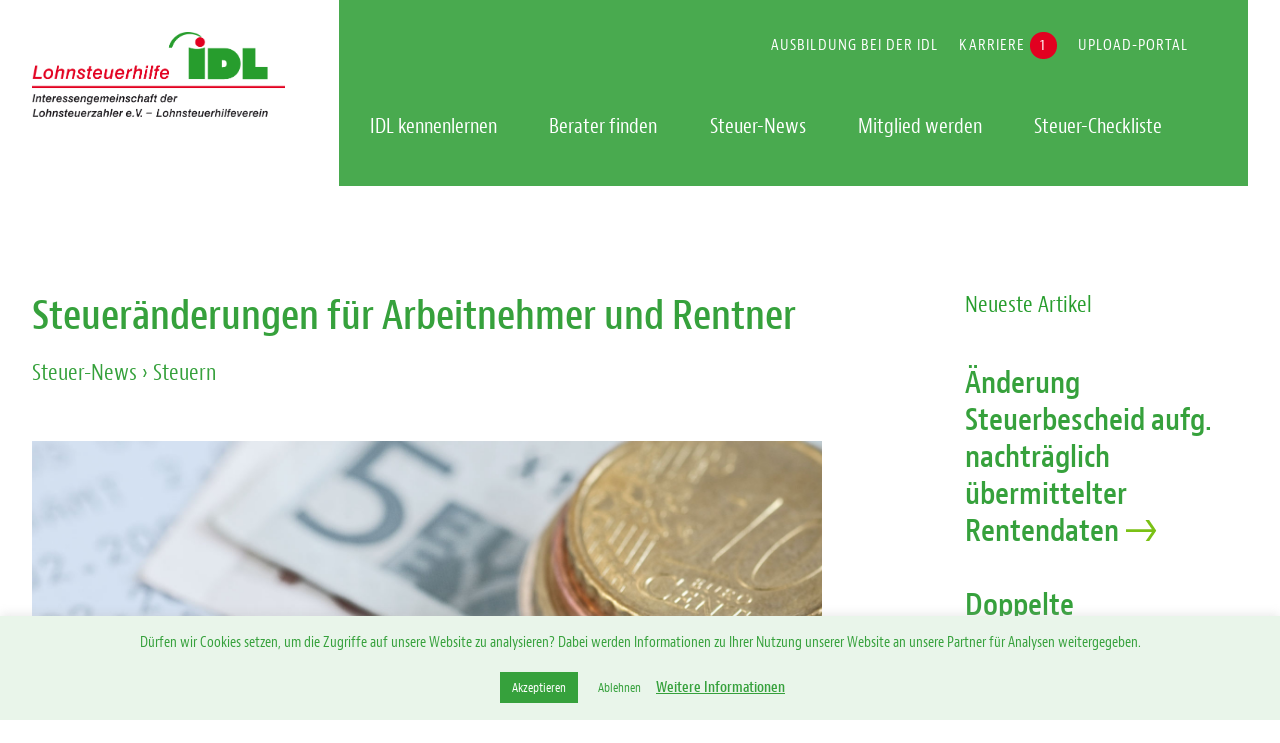

--- FILE ---
content_type: text/html; charset=UTF-8
request_url: https://www.lohi-idl.de/steuer-news/steueraenderungen-fuer-arbeitnehmer-und-rentner/
body_size: 15527
content:
 <!doctype html>
 <!--[if gt IE 8]><!-->
 <html class="no-js" lang="de" id="prio">
 <!--<![endif]-->

 <head>
  <meta charset="utf-8">
  <meta http-equiv="X-UA-Compatible" content="IE=edge,chrome=1">
  <meta name="viewport" content="width=device-width, initial-scale=1.0, user-scalable=yes">
  <link rel="apple-touch-icon" href="https://www.lohi-idl.de/wp-content/themes/idl/imgs/apple-touch-icon-precomposed.png" />
  <link rel="shortcut icon" type="image/x-icon" href="https://www.lohi-idl.de/wp-content/themes/idl/imgs/favicon.ico"/>
      <meta property="og:description" content="Der Bundesverband der Lohnsteuerhilfevereine e.V. (BVL) hat für Arbeitnehmer und Rentner für das Jahr 2022 relevante steuerliche Änderungen zusammengestellt. 1. Höherer Grundfreibetrag / Abbau der kalten Progression Der Grundfreibetrag steigt um 240 Euro auf 9.984 Euro für Alleinstehende und um 480 Euro auf 19.968 Euro für Ehepaare oder eingetragene Lebenspartner, die gemeinsam ihre Steuererklärung abgeben. Bis zu diesem Betrag bleibt das... "/>
  <meta property="og:title" content="Steueränderungen für Arbeitnehmer und Rentner" />
      <meta property="og:image" content="https://www.lohi-idl.de/wp-content/uploads/2019/02/IDL-Zinsen-Geld_164669475.jpg"/>
      <meta property="og:url" content="https://www.lohi-idl.de/steuer-news/steueraenderungen-fuer-arbeitnehmer-und-rentner/" />
  <meta property="og:site_name" content="Lohnsteuerhilfe IDL e.V. – Wir machen Steuern einfach."/>
  <meta property="og:type" content="website" />
  <meta name="description" content=""/>
       
    <meta name='robots' content='index, follow, max-image-preview:large, max-snippet:-1, max-video-preview:-1' />
	<style>img:is([sizes="auto" i], [sizes^="auto," i]) { contain-intrinsic-size: 3000px 1500px }</style>
	
	<!-- This site is optimized with the Yoast SEO plugin v26.4 - https://yoast.com/wordpress/plugins/seo/ -->
	<title>Steueränderungen für Arbeitnehmer und Rentner</title>
	<link rel="canonical" href="https://www.lohi-idl.de/steuer-news/steueraenderungen-fuer-arbeitnehmer-und-rentner/" />
	<meta property="og:locale" content="de_DE" />
	<meta property="og:type" content="article" />
	<meta property="og:title" content="Steueränderungen für Arbeitnehmer und Rentner" />
	<meta property="og:url" content="https://www.lohi-idl.de/steuer-news/steueraenderungen-fuer-arbeitnehmer-und-rentner/" />
	<meta property="og:site_name" content="Lohnsteuerhilfe IDL e.V. – Wir machen Steuern einfach." />
	<meta property="article:modified_time" content="2024-11-12T08:38:39+00:00" />
	<meta property="og:image" content="https://www.lohi-idl.de/wp-content/uploads/2017/11/Facebook_OG-Image.jpg" />
	<meta property="og:image:width" content="1200" />
	<meta property="og:image:height" content="630" />
	<meta property="og:image:type" content="image/jpeg" />
	<meta name="twitter:card" content="summary_large_image" />
	<script type="application/ld+json" class="yoast-schema-graph">{"@context":"https://schema.org","@graph":[{"@type":"WebPage","@id":"https://www.lohi-idl.de/steuer-news/steueraenderungen-fuer-arbeitnehmer-und-rentner/","url":"https://www.lohi-idl.de/steuer-news/steueraenderungen-fuer-arbeitnehmer-und-rentner/","name":"Steueränderungen für Arbeitnehmer und Rentner","isPartOf":{"@id":"https://www.lohi-idl.de/#website"},"datePublished":"2021-12-27T11:25:29+00:00","dateModified":"2024-11-12T08:38:39+00:00","breadcrumb":{"@id":"https://www.lohi-idl.de/steuer-news/steueraenderungen-fuer-arbeitnehmer-und-rentner/#breadcrumb"},"inLanguage":"de","potentialAction":[{"@type":"ReadAction","target":["https://www.lohi-idl.de/steuer-news/steueraenderungen-fuer-arbeitnehmer-und-rentner/"]}]},{"@type":"BreadcrumbList","@id":"https://www.lohi-idl.de/steuer-news/steueraenderungen-fuer-arbeitnehmer-und-rentner/#breadcrumb","itemListElement":[{"@type":"ListItem","position":1,"name":"Startseite","item":"https://www.lohi-idl.de/"},{"@type":"ListItem","position":2,"name":"Steueränderungen für Arbeitnehmer und Rentner"}]},{"@type":"WebSite","@id":"https://www.lohi-idl.de/#website","url":"https://www.lohi-idl.de/","name":"Lohnsteuerhilfe IDL e.V. – Wir machen Steuern einfach.","description":"Gemeinsam. Einfach. Mehr.","potentialAction":[{"@type":"SearchAction","target":{"@type":"EntryPoint","urlTemplate":"https://www.lohi-idl.de/?s={search_term_string}"},"query-input":{"@type":"PropertyValueSpecification","valueRequired":true,"valueName":"search_term_string"}}],"inLanguage":"de"}]}</script>
	<!-- / Yoast SEO plugin. -->


<script type="text/javascript">
/* <![CDATA[ */
window._wpemojiSettings = {"baseUrl":"https:\/\/s.w.org\/images\/core\/emoji\/16.0.1\/72x72\/","ext":".png","svgUrl":"https:\/\/s.w.org\/images\/core\/emoji\/16.0.1\/svg\/","svgExt":".svg","source":{"concatemoji":"https:\/\/www.lohi-idl.de\/wp-includes\/js\/wp-emoji-release.min.js?ver=6.8.3"}};
/*! This file is auto-generated */
!function(s,n){var o,i,e;function c(e){try{var t={supportTests:e,timestamp:(new Date).valueOf()};sessionStorage.setItem(o,JSON.stringify(t))}catch(e){}}function p(e,t,n){e.clearRect(0,0,e.canvas.width,e.canvas.height),e.fillText(t,0,0);var t=new Uint32Array(e.getImageData(0,0,e.canvas.width,e.canvas.height).data),a=(e.clearRect(0,0,e.canvas.width,e.canvas.height),e.fillText(n,0,0),new Uint32Array(e.getImageData(0,0,e.canvas.width,e.canvas.height).data));return t.every(function(e,t){return e===a[t]})}function u(e,t){e.clearRect(0,0,e.canvas.width,e.canvas.height),e.fillText(t,0,0);for(var n=e.getImageData(16,16,1,1),a=0;a<n.data.length;a++)if(0!==n.data[a])return!1;return!0}function f(e,t,n,a){switch(t){case"flag":return n(e,"\ud83c\udff3\ufe0f\u200d\u26a7\ufe0f","\ud83c\udff3\ufe0f\u200b\u26a7\ufe0f")?!1:!n(e,"\ud83c\udde8\ud83c\uddf6","\ud83c\udde8\u200b\ud83c\uddf6")&&!n(e,"\ud83c\udff4\udb40\udc67\udb40\udc62\udb40\udc65\udb40\udc6e\udb40\udc67\udb40\udc7f","\ud83c\udff4\u200b\udb40\udc67\u200b\udb40\udc62\u200b\udb40\udc65\u200b\udb40\udc6e\u200b\udb40\udc67\u200b\udb40\udc7f");case"emoji":return!a(e,"\ud83e\udedf")}return!1}function g(e,t,n,a){var r="undefined"!=typeof WorkerGlobalScope&&self instanceof WorkerGlobalScope?new OffscreenCanvas(300,150):s.createElement("canvas"),o=r.getContext("2d",{willReadFrequently:!0}),i=(o.textBaseline="top",o.font="600 32px Arial",{});return e.forEach(function(e){i[e]=t(o,e,n,a)}),i}function t(e){var t=s.createElement("script");t.src=e,t.defer=!0,s.head.appendChild(t)}"undefined"!=typeof Promise&&(o="wpEmojiSettingsSupports",i=["flag","emoji"],n.supports={everything:!0,everythingExceptFlag:!0},e=new Promise(function(e){s.addEventListener("DOMContentLoaded",e,{once:!0})}),new Promise(function(t){var n=function(){try{var e=JSON.parse(sessionStorage.getItem(o));if("object"==typeof e&&"number"==typeof e.timestamp&&(new Date).valueOf()<e.timestamp+604800&&"object"==typeof e.supportTests)return e.supportTests}catch(e){}return null}();if(!n){if("undefined"!=typeof Worker&&"undefined"!=typeof OffscreenCanvas&&"undefined"!=typeof URL&&URL.createObjectURL&&"undefined"!=typeof Blob)try{var e="postMessage("+g.toString()+"("+[JSON.stringify(i),f.toString(),p.toString(),u.toString()].join(",")+"));",a=new Blob([e],{type:"text/javascript"}),r=new Worker(URL.createObjectURL(a),{name:"wpTestEmojiSupports"});return void(r.onmessage=function(e){c(n=e.data),r.terminate(),t(n)})}catch(e){}c(n=g(i,f,p,u))}t(n)}).then(function(e){for(var t in e)n.supports[t]=e[t],n.supports.everything=n.supports.everything&&n.supports[t],"flag"!==t&&(n.supports.everythingExceptFlag=n.supports.everythingExceptFlag&&n.supports[t]);n.supports.everythingExceptFlag=n.supports.everythingExceptFlag&&!n.supports.flag,n.DOMReady=!1,n.readyCallback=function(){n.DOMReady=!0}}).then(function(){return e}).then(function(){var e;n.supports.everything||(n.readyCallback(),(e=n.source||{}).concatemoji?t(e.concatemoji):e.wpemoji&&e.twemoji&&(t(e.twemoji),t(e.wpemoji)))}))}((window,document),window._wpemojiSettings);
/* ]]> */
</script>
<style id='wp-emoji-styles-inline-css' type='text/css'>

	img.wp-smiley, img.emoji {
		display: inline !important;
		border: none !important;
		box-shadow: none !important;
		height: 1em !important;
		width: 1em !important;
		margin: 0 0.07em !important;
		vertical-align: -0.1em !important;
		background: none !important;
		padding: 0 !important;
	}
</style>
<link rel='stylesheet' id='wp-block-library-css' href='https://www.lohi-idl.de/wp-includes/css/dist/block-library/style.min.css?ver=6.8.3' type='text/css' media='all' />
<style id='classic-theme-styles-inline-css' type='text/css'>
/*! This file is auto-generated */
.wp-block-button__link{color:#fff;background-color:#32373c;border-radius:9999px;box-shadow:none;text-decoration:none;padding:calc(.667em + 2px) calc(1.333em + 2px);font-size:1.125em}.wp-block-file__button{background:#32373c;color:#fff;text-decoration:none}
</style>
<style id='global-styles-inline-css' type='text/css'>
:root{--wp--preset--aspect-ratio--square: 1;--wp--preset--aspect-ratio--4-3: 4/3;--wp--preset--aspect-ratio--3-4: 3/4;--wp--preset--aspect-ratio--3-2: 3/2;--wp--preset--aspect-ratio--2-3: 2/3;--wp--preset--aspect-ratio--16-9: 16/9;--wp--preset--aspect-ratio--9-16: 9/16;--wp--preset--color--black: #000000;--wp--preset--color--cyan-bluish-gray: #abb8c3;--wp--preset--color--white: #ffffff;--wp--preset--color--pale-pink: #f78da7;--wp--preset--color--vivid-red: #cf2e2e;--wp--preset--color--luminous-vivid-orange: #ff6900;--wp--preset--color--luminous-vivid-amber: #fcb900;--wp--preset--color--light-green-cyan: #7bdcb5;--wp--preset--color--vivid-green-cyan: #00d084;--wp--preset--color--pale-cyan-blue: #8ed1fc;--wp--preset--color--vivid-cyan-blue: #0693e3;--wp--preset--color--vivid-purple: #9b51e0;--wp--preset--gradient--vivid-cyan-blue-to-vivid-purple: linear-gradient(135deg,rgba(6,147,227,1) 0%,rgb(155,81,224) 100%);--wp--preset--gradient--light-green-cyan-to-vivid-green-cyan: linear-gradient(135deg,rgb(122,220,180) 0%,rgb(0,208,130) 100%);--wp--preset--gradient--luminous-vivid-amber-to-luminous-vivid-orange: linear-gradient(135deg,rgba(252,185,0,1) 0%,rgba(255,105,0,1) 100%);--wp--preset--gradient--luminous-vivid-orange-to-vivid-red: linear-gradient(135deg,rgba(255,105,0,1) 0%,rgb(207,46,46) 100%);--wp--preset--gradient--very-light-gray-to-cyan-bluish-gray: linear-gradient(135deg,rgb(238,238,238) 0%,rgb(169,184,195) 100%);--wp--preset--gradient--cool-to-warm-spectrum: linear-gradient(135deg,rgb(74,234,220) 0%,rgb(151,120,209) 20%,rgb(207,42,186) 40%,rgb(238,44,130) 60%,rgb(251,105,98) 80%,rgb(254,248,76) 100%);--wp--preset--gradient--blush-light-purple: linear-gradient(135deg,rgb(255,206,236) 0%,rgb(152,150,240) 100%);--wp--preset--gradient--blush-bordeaux: linear-gradient(135deg,rgb(254,205,165) 0%,rgb(254,45,45) 50%,rgb(107,0,62) 100%);--wp--preset--gradient--luminous-dusk: linear-gradient(135deg,rgb(255,203,112) 0%,rgb(199,81,192) 50%,rgb(65,88,208) 100%);--wp--preset--gradient--pale-ocean: linear-gradient(135deg,rgb(255,245,203) 0%,rgb(182,227,212) 50%,rgb(51,167,181) 100%);--wp--preset--gradient--electric-grass: linear-gradient(135deg,rgb(202,248,128) 0%,rgb(113,206,126) 100%);--wp--preset--gradient--midnight: linear-gradient(135deg,rgb(2,3,129) 0%,rgb(40,116,252) 100%);--wp--preset--font-size--small: 13px;--wp--preset--font-size--medium: 20px;--wp--preset--font-size--large: 36px;--wp--preset--font-size--x-large: 42px;--wp--preset--spacing--20: 0,44rem;--wp--preset--spacing--30: 0,67rem;--wp--preset--spacing--40: 1rem;--wp--preset--spacing--50: 1,5rem;--wp--preset--spacing--60: 2,25rem;--wp--preset--spacing--70: 3,38rem;--wp--preset--spacing--80: 5,06rem;--wp--preset--shadow--natural: 6px 6px 9px rgba(0, 0, 0, 0.2);--wp--preset--shadow--deep: 12px 12px 50px rgba(0, 0, 0, 0.4);--wp--preset--shadow--sharp: 6px 6px 0px rgba(0, 0, 0, 0.2);--wp--preset--shadow--outlined: 6px 6px 0px -3px rgba(255, 255, 255, 1), 6px 6px rgba(0, 0, 0, 1);--wp--preset--shadow--crisp: 6px 6px 0px rgba(0, 0, 0, 1);}:where(.is-layout-flex){gap: 0.5em;}:where(.is-layout-grid){gap: 0.5em;}body .is-layout-flex{display: flex;}.is-layout-flex{flex-wrap: wrap;align-items: center;}.is-layout-flex > :is(*, div){margin: 0;}body .is-layout-grid{display: grid;}.is-layout-grid > :is(*, div){margin: 0;}:where(.wp-block-columns.is-layout-flex){gap: 2em;}:where(.wp-block-columns.is-layout-grid){gap: 2em;}:where(.wp-block-post-template.is-layout-flex){gap: 1.25em;}:where(.wp-block-post-template.is-layout-grid){gap: 1.25em;}.has-black-color{color: var(--wp--preset--color--black) !important;}.has-cyan-bluish-gray-color{color: var(--wp--preset--color--cyan-bluish-gray) !important;}.has-white-color{color: var(--wp--preset--color--white) !important;}.has-pale-pink-color{color: var(--wp--preset--color--pale-pink) !important;}.has-vivid-red-color{color: var(--wp--preset--color--vivid-red) !important;}.has-luminous-vivid-orange-color{color: var(--wp--preset--color--luminous-vivid-orange) !important;}.has-luminous-vivid-amber-color{color: var(--wp--preset--color--luminous-vivid-amber) !important;}.has-light-green-cyan-color{color: var(--wp--preset--color--light-green-cyan) !important;}.has-vivid-green-cyan-color{color: var(--wp--preset--color--vivid-green-cyan) !important;}.has-pale-cyan-blue-color{color: var(--wp--preset--color--pale-cyan-blue) !important;}.has-vivid-cyan-blue-color{color: var(--wp--preset--color--vivid-cyan-blue) !important;}.has-vivid-purple-color{color: var(--wp--preset--color--vivid-purple) !important;}.has-black-background-color{background-color: var(--wp--preset--color--black) !important;}.has-cyan-bluish-gray-background-color{background-color: var(--wp--preset--color--cyan-bluish-gray) !important;}.has-white-background-color{background-color: var(--wp--preset--color--white) !important;}.has-pale-pink-background-color{background-color: var(--wp--preset--color--pale-pink) !important;}.has-vivid-red-background-color{background-color: var(--wp--preset--color--vivid-red) !important;}.has-luminous-vivid-orange-background-color{background-color: var(--wp--preset--color--luminous-vivid-orange) !important;}.has-luminous-vivid-amber-background-color{background-color: var(--wp--preset--color--luminous-vivid-amber) !important;}.has-light-green-cyan-background-color{background-color: var(--wp--preset--color--light-green-cyan) !important;}.has-vivid-green-cyan-background-color{background-color: var(--wp--preset--color--vivid-green-cyan) !important;}.has-pale-cyan-blue-background-color{background-color: var(--wp--preset--color--pale-cyan-blue) !important;}.has-vivid-cyan-blue-background-color{background-color: var(--wp--preset--color--vivid-cyan-blue) !important;}.has-vivid-purple-background-color{background-color: var(--wp--preset--color--vivid-purple) !important;}.has-black-border-color{border-color: var(--wp--preset--color--black) !important;}.has-cyan-bluish-gray-border-color{border-color: var(--wp--preset--color--cyan-bluish-gray) !important;}.has-white-border-color{border-color: var(--wp--preset--color--white) !important;}.has-pale-pink-border-color{border-color: var(--wp--preset--color--pale-pink) !important;}.has-vivid-red-border-color{border-color: var(--wp--preset--color--vivid-red) !important;}.has-luminous-vivid-orange-border-color{border-color: var(--wp--preset--color--luminous-vivid-orange) !important;}.has-luminous-vivid-amber-border-color{border-color: var(--wp--preset--color--luminous-vivid-amber) !important;}.has-light-green-cyan-border-color{border-color: var(--wp--preset--color--light-green-cyan) !important;}.has-vivid-green-cyan-border-color{border-color: var(--wp--preset--color--vivid-green-cyan) !important;}.has-pale-cyan-blue-border-color{border-color: var(--wp--preset--color--pale-cyan-blue) !important;}.has-vivid-cyan-blue-border-color{border-color: var(--wp--preset--color--vivid-cyan-blue) !important;}.has-vivid-purple-border-color{border-color: var(--wp--preset--color--vivid-purple) !important;}.has-vivid-cyan-blue-to-vivid-purple-gradient-background{background: var(--wp--preset--gradient--vivid-cyan-blue-to-vivid-purple) !important;}.has-light-green-cyan-to-vivid-green-cyan-gradient-background{background: var(--wp--preset--gradient--light-green-cyan-to-vivid-green-cyan) !important;}.has-luminous-vivid-amber-to-luminous-vivid-orange-gradient-background{background: var(--wp--preset--gradient--luminous-vivid-amber-to-luminous-vivid-orange) !important;}.has-luminous-vivid-orange-to-vivid-red-gradient-background{background: var(--wp--preset--gradient--luminous-vivid-orange-to-vivid-red) !important;}.has-very-light-gray-to-cyan-bluish-gray-gradient-background{background: var(--wp--preset--gradient--very-light-gray-to-cyan-bluish-gray) !important;}.has-cool-to-warm-spectrum-gradient-background{background: var(--wp--preset--gradient--cool-to-warm-spectrum) !important;}.has-blush-light-purple-gradient-background{background: var(--wp--preset--gradient--blush-light-purple) !important;}.has-blush-bordeaux-gradient-background{background: var(--wp--preset--gradient--blush-bordeaux) !important;}.has-luminous-dusk-gradient-background{background: var(--wp--preset--gradient--luminous-dusk) !important;}.has-pale-ocean-gradient-background{background: var(--wp--preset--gradient--pale-ocean) !important;}.has-electric-grass-gradient-background{background: var(--wp--preset--gradient--electric-grass) !important;}.has-midnight-gradient-background{background: var(--wp--preset--gradient--midnight) !important;}.has-small-font-size{font-size: var(--wp--preset--font-size--small) !important;}.has-medium-font-size{font-size: var(--wp--preset--font-size--medium) !important;}.has-large-font-size{font-size: var(--wp--preset--font-size--large) !important;}.has-x-large-font-size{font-size: var(--wp--preset--font-size--x-large) !important;}
:where(.wp-block-post-template.is-layout-flex){gap: 1.25em;}:where(.wp-block-post-template.is-layout-grid){gap: 1.25em;}
:where(.wp-block-columns.is-layout-flex){gap: 2em;}:where(.wp-block-columns.is-layout-grid){gap: 2em;}
:root :where(.wp-block-pullquote){font-size: 1.5em;line-height: 1.6;}
</style>
<link rel='stylesheet' id='cookie-law-info-css' href='https://www.lohi-idl.de/wp-content/plugins/cookie-law-info/legacy/public/css/cookie-law-info-public.css?ver=3.3.7' type='text/css' media='all' />
<link rel='stylesheet' id='cookie-law-info-gdpr-css' href='https://www.lohi-idl.de/wp-content/plugins/cookie-law-info/legacy/public/css/cookie-law-info-gdpr.css?ver=3.3.7' type='text/css' media='all' />
<link rel='stylesheet' id='style-css' href='https://www.lohi-idl.de/wp-content/themes/idl/style.css?ver=1.5.1' type='text/css' media='all' />
<script type="text/javascript" src="https://www.lohi-idl.de/wp-includes/js/jquery/jquery.min.js?ver=3.7.1" id="jquery-core-js"></script>
<script type="text/javascript" src="https://www.lohi-idl.de/wp-includes/js/jquery/jquery-migrate.min.js?ver=3.4.1" id="jquery-migrate-js"></script>
<script type="text/javascript" id="cookie-law-info-js-extra">
/* <![CDATA[ */
var Cli_Data = {"nn_cookie_ids":[],"cookielist":[],"non_necessary_cookies":[],"ccpaEnabled":"","ccpaRegionBased":"","ccpaBarEnabled":"","strictlyEnabled":["necessary","obligatoire"],"ccpaType":"gdpr","js_blocking":"","custom_integration":"","triggerDomRefresh":"","secure_cookies":""};
var cli_cookiebar_settings = {"animate_speed_hide":"500","animate_speed_show":"500","background":"#e9f5ea","border":"#36a13c","border_on":"","button_1_button_colour":"#36a13c","button_1_button_hover":"#2b8130","button_1_link_colour":"#fff","button_1_as_button":"1","button_1_new_win":"","button_2_button_colour":"#333","button_2_button_hover":"#292929","button_2_link_colour":"#36a13c","button_2_as_button":"","button_2_hidebar":"","button_3_button_colour":"#e9f5ea","button_3_button_hover":"#bac4bb","button_3_link_colour":"#36a13c","button_3_as_button":"1","button_3_new_win":"","button_4_button_colour":"#000","button_4_button_hover":"#000000","button_4_link_colour":"#fff","button_4_as_button":"1","button_7_button_colour":"#61a229","button_7_button_hover":"#4e8221","button_7_link_colour":"#fff","button_7_as_button":"1","button_7_new_win":"","font_family":"inherit","header_fix":"","notify_animate_hide":"1","notify_animate_show":"","notify_div_id":"#cookie-law-info-bar","notify_position_horizontal":"right","notify_position_vertical":"bottom","scroll_close":"","scroll_close_reload":"","accept_close_reload":"1","reject_close_reload":"","showagain_tab":"","showagain_background":"#fff","showagain_border":"#000","showagain_div_id":"#cookie-law-info-again","showagain_x_position":"100px","text":"#36a13c","show_once_yn":"","show_once":"10000","logging_on":"","as_popup":"","popup_overlay":"1","bar_heading_text":"","cookie_bar_as":"banner","popup_showagain_position":"bottom-right","widget_position":"left"};
var log_object = {"ajax_url":"https:\/\/www.lohi-idl.de\/wp-admin\/admin-ajax.php"};
/* ]]> */
</script>
<script type="text/javascript" src="https://www.lohi-idl.de/wp-content/plugins/cookie-law-info/legacy/public/js/cookie-law-info-public.js?ver=3.3.7" id="cookie-law-info-js"></script>
<script type="text/javascript" src="https://www.lohi-idl.de/wp-content/plugins/wp-retina-2x/app/picturefill.min.js?ver=1764415337" id="wr2x-picturefill-js-js"></script>
<link rel="https://api.w.org/" href="https://www.lohi-idl.de/wp-json/" /><link rel="alternate" title="oEmbed (JSON)" type="application/json+oembed" href="https://www.lohi-idl.de/wp-json/oembed/1.0/embed?url=https%3A%2F%2Fwww.lohi-idl.de%2Fsteuer-news%2Fsteueraenderungen-fuer-arbeitnehmer-und-rentner%2F" />
<link rel="alternate" title="oEmbed (XML)" type="text/xml+oembed" href="https://www.lohi-idl.de/wp-json/oembed/1.0/embed?url=https%3A%2F%2Fwww.lohi-idl.de%2Fsteuer-news%2Fsteueraenderungen-fuer-arbeitnehmer-und-rentner%2F&#038;format=xml" />
     <!-- noptimize -->
     <script src="https://use.typekit.net/umx7okx.js"></script>
     <script>
      try {
       Typekit.load({
        async: true
       });
      } catch (e) {}
     </script>
     <!-- /noptimize -->

 </head>


 <body class="wp-singular neuigkeiten-template-default single single-neuigkeiten postid-1416 wp-theme-idl  page-steueraenderungen-fuer-arbeitnehmer-und-rentner" data-site-name="Lohnsteuerhilfe IDL e.V. – Wir machen Steuern einfach." data-site-url="https://www.lohi-idl.de/">
    <div class="container clearfix">

     <header class="main clearfix">
      <div class="upper-header clearfix">
       <div class="inner clearfix">
        <a href="/" class="header__main_logo">
                        <picture>
              <source srcset="https://www.lohi-idl.de/wp-content/themes/idl/imgs/idl_logo@2x.svg" media="(max-width: 599px)">
              <source srcset="https://www.lohi-idl.de/wp-content/themes/idl/imgs/idl_logo-black@2x.png">
              <img src="https://www.lohi-idl.de/wp-content/themes/idl/imgs/idl_logo-black@2x.png" alt="Lohnsteuerhilfe IDL">
             </picture>
                     </a>
        <nav class="primary clearfix">
         <div class="inner clearfix">
          <div class="mainnav_container clearfix">
           <div class="header-sub-menu clearfix">
            <div class="menu-kopf-submenue-container"><ul id="menu-kopf-submenue" class="menu"><li ><a href="https://www.lohi-idl.de/ausbildung-bei-idl/"><span><span class="title-wrap">Ausbildung bei der IDL</span></span></a></li><li ><a href="https://www.lohi-idl.de/karriere/"><span><span class="title-wrap">Karriere</span><span class="menu-badge">1</span></span></a></li><li ><a href="https://upload.lohi-idl.de"><span><span class="title-wrap">Upload-Portal</span></span></a></li>
</ul></div>           </div>
           <div class="menu-hauptmenue-container"><ul id="menu-hauptmenue" class="menu"><li ><a href="https://www.lohi-idl.de/idl-kennenlernen/"><span><span class="title-wrap">IDL kennenlernen</span></span></a></li><li ><a href="https://www.lohi-idl.de/berater-finden/"><span><span class="title-wrap">Berater finden</span></span></a></li><li ><a href="https://www.lohi-idl.de/steuer-news/"><span><span class="title-wrap">Steuer-News</span></span></a></li><li ><a href="https://www.lohi-idl.de/mitglied-werden/"><span><span class="title-wrap">Mitglied werden</span></span></a></li><li  class="prio-2"><a href="https://www.lohi-idl.de/steuer-checkliste/"><span><span class="title-wrap">Steuer-Checkliste</span></span></a></li><li  class="show-nav-more"><a href="#prio"><span><span class="title-wrap">+ mehr</span></span></a></li><li  class="show-nav-less"><a href="#"><span><span class="title-wrap">&#8211; weniger</span></span></a></li><li  class="show-mobile"><a href="https://www.lohi-idl.de/ausbildung-bei-idl/"><span><span class="title-wrap">Ausbildung bei der IDL</span></span></a></li><li  class="show-mobile"><a href="https://www.lohi-idl.de/karriere/"><span><span class="title-wrap">Karriere</span><span class="menu-badge">1</span></span></a></li><li  class="show-mobile"><a href="https://upload.lohi-idl.de"><span><span class="title-wrap">Upload-Portal</span></span></a></li><li  class="show-mobile"><a href="https://www.lohi-idl.de/impressum/"><span><span class="title-wrap">Impressum</span></span></a></li><li  class="show-mobile"><a href="https://www.lohi-idl.de/datenschutz/"><span><span class="title-wrap">Datenschutz</span></span></a></li>
</ul></div>          </div>
         </div>
        </nav>
        <a href="#" class="btn-menu">
         <div id="nav-icon">
          <span></span>
          <span></span>
          <span></span>
         </div>
      </a>
       </div>
      </div>
             <div class="headerbox"></div>
             </header>

     <div class="main clearfix" role="main">
      <div class="inner clearfix">


<div class="modules single-news clearfix">

	<div class="module clearfix">
		<div class="inner clearfix float">
		 <article itemscope itemtype="http://schema.org/NewsArticle">
  		<section class="clearfix">
				<div class="inner float">
     <div class="spans eight news-article">
				   <h1 itemprop="name">Steueränderungen für Arbeitnehmer und Rentner</h1>
   <div class="branch_organisation"></div>
   			<div class="breadcrumb"><a href="https://www.lohi-idl.de/steuer-news/">Steuer-News</a> ›
			Steuern</div>
					         	       <img class="newsimage" src="https://www.lohi-idl.de/wp-content/uploads/2019/02/IDL-Zinsen-Geld_164669475.jpg" alt="" title="IDL-Zinsen-Geld_164669475"/>
       						<time itemprop="datePublished">27. Dezember 2021</time>
       <div class="news-textblock wysiwyg">
        <p>Der Bundesverband der Lohnsteuerhilfevereine e.V. (BVL) hat für Arbeitnehmer und Rentner für das Jahr 2022 relevante steuerliche Änderungen zusammengestellt.</p>
<p><strong>1. Höherer Grundfreibetrag / Abbau der kalten Progression</strong></p>
<p>Der Grundfreibetrag steigt um 240 Euro auf <strong>9.984 Euro</strong> für Alleinstehende und um 480 Euro auf <strong>19.968 Euro</strong> für Ehepaare oder eingetragene Lebenspartner, die gemeinsam ihre Steuererklärung abgeben. Bis zu diesem Betrag bleibt das Einkommen steuerfrei. Zum Abbau der sogenannten kalten Progression werden zusätzlich die übrigen Eckwerte des Steuertarifs um 1,17 % angehoben.</p>
<p><strong>2. Gestiegener Unterhaltshöchstbetrag</strong></p>
<p>Der Unterhaltshöchstbetrag wird an das Existenzminimum angepasst und steigt ebenfalls auf <strong>9.984 Euro</strong>. Bis zu diesem Betrag können Unterstützungsleistungen an Angehörige oder andere begünstigte Personen steuerlich geltend gemacht werden. Zusätzlich können Beiträge zur gesetzlichen Kranken- und Pflegeversicherung abgesetzt werden.</p>
<p><strong>3. Neue Höchstbeträge für abzugsfähige Altersvorsorgeaufwendungen</strong></p>
<p>Beiträge zur Altersvorsorge in die gesetzliche Rente, in die Rürup-Rente, in landwirtschaftliche Alterskassen sowie berufsständische Versorgungseinrichtungen sind als Sonderausgaben steuerlich abzugsfähig, soweit sie den Höchstbetrag nicht übersteigen.</p>
<p>Die Höchstbeträge für abzugsfähige Sonderausgaben betragen im Jahr 2022 <strong>25.639 Euro</strong> und <strong>51.278 Eur</strong>o (Einzel- / Zusammenveranlagung). Da der steuerlich abzugsfähige Anteil Jahr für Jahr um jeweils zwei Prozentpunkte steigt, können Steuerpflichtige von den geleisteten Beitragszahlungen nunmehr bis zu <strong>94 Prozent</strong> des Höchstbetrags als Sonderausgaben steuerlich absetzen. Für das Jahr 2022 sind das also bis zu 24.101 Euro (Alleinstehende) bzw. 48.202 Euro (Ehegatten oder eingetragene Lebenspartner).</p>
<p><strong>4. Anhebung der Freigrenze für Sachbezüge auf 50 Euro</strong></p>
<p>Arbeitgeber können ihren Beschäftigten steuerfreie Sachbezüge beispielsweise in Form von Gutscheinen oder Fahrtickets gewähren. Die Obergrenze dieses Monatsbetrages erhöht sich ab 1. Januar 2022 von bisher 44 Euro auf 50 Euro.</p>
<p><strong>5. Neue Sachbezugswerte</strong></p>
<p>Der Monatswert für Verpflegung wird ab 1. Januar 2022 auf <strong>270 Euro</strong> angehoben. Für verbilligt oder unentgeltlich gewährte Mahlzeiten gelten ab 2022 pro Kalendertag folgende Werte:</p>
<ul>
<li>Frühstück 1,87 Euro</li>
<li>Mittag- oder Abendessen 3,57 Euro.</li>
</ul>
<p>Der Sachbezugswert 2022 für Unterkunft oder Miete beträgt <strong>241 Euro</strong> im Monat.</p>
<p><strong>6. Steuerfreie Corona-Prämie noch bis <time datetime="2022-03-31" data-search="2022-03-31 ">31. März 2022</time></strong></p>
<p>Arbeitgeber, die ihre durch die Corona-Krise belastenden Arbeitnehmer bislang noch nicht finanziell unterstützt haben, können bis zum 31. März 2022 zusätzlich zum Gehalt eine steuerfreie Corona-Prämie auszahlen. Die Verlängerung des Auszahlungszeitraums führt aber nicht dazu, dass eine Corona-Prämie im ersten Vierteljahr 2022 nochmals in voller Höhe ausgezahlt werden kann. Die 2020 eingeführte Corona-Prämie kann in dem Zeitraum vom 1. März 2020 bis 31. März 2022 geleistet werden und darf den Höchstbetrag von insgesamt 1.500 Euro nicht übersteigen.</p>
<p><strong>7. Anhebung des Mindestlohns / Minijobber aufgepasst</strong></p>
<p>Zum 1. Januar 2022 steigt der Mindestlohn von derzeit 9,60 Euro auf 9,82 Euro. Zum 1. Juli 2022 wird der Mindestlohn nochmal auf dann 10,45 Euro angehoben. Zu beachten ist, dass der Mindestlohn auch für sogenannte Minijobs, also geringfügige Arbeitsverhältnisse gilt, bei denen der monatliche Lohn regelmäßig nicht mehr als 450 Euro beträgt. Minijobber, bei denen vertraglich eine feste Arbeitsstundenanzahl in der Woche oder im Monat vereinbart ist, sollten prüfen, ob sie trotz gestiegenen Mindestlohns noch innerhalb des Grenzbetrags bleiben.</p>
<p><strong>8. Verlängerung der Homeoffice-Pauschale bis Ende 2022 geplant</strong></p>
<p>Bisher war die Homeoffice-Pauschale für die Jahre 2020 und 2021 befristet. Im Koalitionsvertrag der neuen Regierung ist eine Steueränderung für 2022 zur Homeoffice-Pauschale vorgesehen. Wegen der anhaltenden Corona-Pandemie soll die Homeoffice-Pauschale auch im Jahr 2022 steuerlich abgesetzt werden.</p>
<p>Für die Kalenderjahre 2020 und 2021 können Arbeitnehmer bis zu fünf Euro für jeden Arbeitstag in der häuslichen Wohnung als Werbungskosten absetzen. Maximal gilt dies für 120 Tage, insgesamt also bis zu 600 Euro im Jahr. Die Homeoffice-Pauschale wird jedoch nicht zusätzlich zum Werbungskostenpauschbetrag gewährt. Daher können besonders diejenigen profitieren, die Werbungskosten von über 1.000 Euro haben. Allerdings entfällt für die Arbeitstage im Homeoffice die Fahrt zur Arbeitsstätte und somit die Pendlerpauschale.</p>
<p>BVL, Pressemitteilung v. 17.12.2021; NWB</p>
       </div>
       <div class="news-socials">
						  <p>Diesen Beitrag teilen</p>
						  <a class="social social-facebook" href="https://www.facebook.com/sharer/sharer.php?u=https://www.lohi-idl.de/steuer-news/steueraenderungen-fuer-arbeitnehmer-und-rentner/">
						   <img src="https://www.lohi-idl.de/wp-content/themes/idl/imgs/social_facebook.svg" alt="Facebook" title="Auf Facebook teilen">
						  </a>
						  <a class="social social-twitter" href="https://twitter.com/home?status=https://www.lohi-idl.de/steuer-news/steueraenderungen-fuer-arbeitnehmer-und-rentner/%0A">
						   <img src="https://www.lohi-idl.de/wp-content/themes/idl/imgs/social_twitter.svg" alt="Twitter" title="Auf Twitter teilen">
						  </a>
						  <a class="social social-mail" href='mailto:?subject=Ein%20interessanter%20Artikel%20für%20dich&body=Ich%20moechte%20dir%20einen%20interessanten%20Artikel%20von%20der%20IDL%20Lohnsteuerhilfe%20empfehlen.%20%0AHier%20geht%20es%20zum%20Beitrag%20"Steueränderungen für Arbeitnehmer und Rentner"%3A%0A%0Ahttps://www.lohi-idl.de/steuer-news/steueraenderungen-fuer-arbeitnehmer-und-rentner/'>
						   <img src="https://www.lohi-idl.de/wp-content/themes/idl/imgs/social_mail.svg" alt="Mail" title="Folgen Sie uns auf Facebook">
						  </a>
						</div>
					</div>
					<div class="spans three more-news">
					 <span class="more-news-headline">Neueste Artikel</span>
					 <ul class="more-news-list">
						             <li>
													<a href="https://www.lohi-idl.de/steuer-news/aenderung-steuerbescheid-aufg-nachtraeglich-uebermittelter-rentendaten/" class="dont-break-out">
														Änderung Steuerbescheid aufg. nachträglich übermittelter Rentendaten<img src="https://www.lohi-idl.de/wp-content/themes/idl/imgs/arrow-right-lightgreen.svg">
													</a>
            </li>
												            <li>
													<a href="https://www.lohi-idl.de/steuer-news/doppelte-haushaltsfuehrung-bei-einem-ein-personen-haushalt/" class="dont-break-out">
														Doppelte Haushaltsführung bei einem Ein-Personen-Haushalt<img src="https://www.lohi-idl.de/wp-content/themes/idl/imgs/arrow-right-lightgreen.svg">
													</a>
            </li>
												            <li>
													<a href="https://www.lohi-idl.de/steuer-news/rueckwirkende-steuerbefreiung-fuer-photovoltaikanlage-verfassungsgemaess/" class="dont-break-out">
														Rückwirkende Steuerbefreiung für Photovoltaikanlage verfassungsgemäß<img src="https://www.lohi-idl.de/wp-content/themes/idl/imgs/arrow-right-lightgreen.svg">
													</a>
            </li>
												       </ul>
					</div>
					</div>
			</section>

	</article>
</div>
</div>
<section class="module module-news_teaser news_teaser--single lightgreenbg clearfix">
							<div class="inner clearfix float">
		<h6>Weitere Artikel aus dieser Kategorie</h6>

			<div class="spans six">
				<a href="https://www.lohi-idl.de/steuer-news/aenderung-steuerbescheid-aufg-nachtraeglich-uebermittelter-rentendaten/" class="newsblock first" 				
				              
      style="background: linear-gradient( rgba(0, 0, 0, 0.15), rgba(0, 0, 0, 0.15)),url(https://www.lohi-idl.de/wp-content/uploads/2021/01/IDL-Alter-Unterstuetzung-Einkaufen_587506108-630x325.jpg);background-size:cover"
     				  >
				
				<h5>Änderung Steuerbescheid aufg. nachträglich übermittelter Rentendaten</h5>
				<p>in Steuern</p>
				</a>
				</div>
				<div class="spans six">
				<a href="https://www.lohi-idl.de/steuer-news/doppelte-haushaltsfuehrung-bei-einem-ein-personen-haushalt/" class="newsblock second"              
      style="background: linear-gradient( rgba(0, 0, 0, 0.15), rgba(0, 0, 0, 0.15)),url(https://www.lohi-idl.de/wp-content/uploads/2024/10/IDL-Steuern-Junge-Frau-Couchtisch-Smartphone-Laptop-630x325.jpg);background-size:cover"
     				  >
				<h5>Doppelte Haushaltsführung bei einem Ein-Personen-Haushalt</h5>
				<p>in Steuern</p>
				</a>
			</div>
		</div>
</section>



   </div>

   </div>


   <footer class="main clearfix">
     <div class="inner float clearfix">
     <div class="spans eight">&nbsp;
       
        
         <img class="footer-map-image" src="https://www.lohi-idl.de/wp-content/uploads/2017/11/Deutschlandkarte_13-09-17.svg" alt="" title="IDL Deutschlandkarte"/>

              <div class="searchbox-wrapper">
        <h3>Jetzt Berater vor Ort finden</h3>
        <div class="searchbox">
 <input type="number" class="input_zip form-control input-append" placeholder="Ihre PLZ" pattern="\d*" maxlength="5" oninput="javascript: if (this.value.length > this.maxLength) this.value = this.value.slice(0, this.maxLength);" />
 <img class="searchbranch searchicon" role="img" src="https://www.lohi-idl.de/wp-content/themes/idl/imgs/searchicon.svg" />
 <div class="data"></div><img class="searchbox-loader" src="https://www.lohi-idl.de/wp-content/themes/idl/imgs/loading.svg" alt="Lade Niederlassung">
</div>
      </div>

     </div>
<div class="spans four footer-menu-wrapper">
       <nav class="footer footer-menu clearfix">
         <div class="inner clearfix">
          <div class="footer-headline">Mehr Informationen</div>
           <div class="menu-footer-menue-container"><ul id="menu-footer-menue" class="menu"><li ><a href="https://www.lohi-idl.de/steuerberatungsgesetz/"><span><span class="title-wrap">Steuerberatungsgesetz</span></span></a></li><li ><a href="https://www.lohi-idl.de/wp-content/uploads/2018/10/E-Mail-Verschluesselung_LOHI-IDL_extern_v1-0.pdf"><span><span class="title-wrap">Information zur E-Mail-Verschlüsselung</span></span></a></li><li ><a href="https://www.lohi-idl.de/unsere-satzung/"><span><span class="title-wrap">Unsere Satzung</span></span></a></li><li ><a href="https://www.lohi-idl.de/beitragsordnung/"><span><span class="title-wrap">Unsere Beitragsordnung</span></span></a></li><li ><a href="https://www.lohi-idl.de/karriere/"><span><span class="title-wrap">Karriere</span></span></a></li><li ><a href="https://www.lohi-idl.de/ausbildung-bei-idl/"><span><span class="title-wrap">Ausbildung bei der IDL</span></span></a></li><li ><a href="/wp-content/uploads/2017/09/IDL_Beitrittserklärung_Interaktiv.pdf" target="_blank"><span><span class="title-wrap">Mitgliedsantrag (PDF)</span></span></a></li><li ><a href="https://www.lohi-idl.de/mitglied-werben/"><span><span class="title-wrap">Mitglieder werben Mitglieder</span></span></a></li><li ><a href="https://upload.lohi-idl.de"><span><span class="title-wrap">Upload-Portal</span></span></a></li><li ><a href="https://www.lohi-idl.de/datenschutz/"><span><span class="title-wrap">Datenschutz</span></span></a></li><li ><a href="https://www.lohi-idl.de/impressum/"><span><span class="title-wrap">Impressum</span></span></a></li>
</ul></div>                            <br><br><br><br>
                     </nav>

     </div>
     </div>
   </footer>


  <script type="speculationrules">
{"prefetch":[{"source":"document","where":{"and":[{"href_matches":"\/*"},{"not":{"href_matches":["\/wp-*.php","\/wp-admin\/*","\/wp-content\/uploads\/*","\/wp-content\/*","\/wp-content\/plugins\/*","\/wp-content\/themes\/idl\/*","\/*\\?(.+)"]}},{"not":{"selector_matches":"a[rel~=\"nofollow\"]"}},{"not":{"selector_matches":".no-prefetch, .no-prefetch a"}}]},"eagerness":"conservative"}]}
</script>
<!--googleoff: all--><div id="cookie-law-info-bar" data-nosnippet="true"><span><div class="cookie_text">Dürfen wir Cookies setzen, um die Zugriffe auf unsere Website zu analysieren? Dabei werden Informationen zu Ihrer Nutzung unserer Website an unsere Partner für Analysen weitergegeben. </div><div class="cookie_buttons"><a role='button' data-cli_action="accept" id="cookie_action_close_header" class="medium cli-plugin-button cli-plugin-main-button cookie_action_close_header cli_action_button wt-cli-accept-btn">Akzeptieren</a> <a role='button' id="cookie_action_close_header_reject" class="medium cli-plugin-button cli-plugin-main-button cookie_action_close_header_reject cli_action_button wt-cli-reject-btn" data-cli_action="reject">Ablehnen</a> <a href="https://www.lohi-idl.de/datenschutz/" id="CONSTANT_OPEN_URL" target="_blank" class="cli-plugin-main-link">Weitere Informationen</a></div></span></div><div id="cookie-law-info-again" data-nosnippet="true"><span id="cookie_hdr_showagain">Privacy &amp; Cookies Policy</span></div><div class="cli-modal" data-nosnippet="true" id="cliSettingsPopup" tabindex="-1" role="dialog" aria-labelledby="cliSettingsPopup" aria-hidden="true">
  <div class="cli-modal-dialog" role="document">
	<div class="cli-modal-content cli-bar-popup">
		  <button type="button" class="cli-modal-close" id="cliModalClose">
			<svg class="" viewBox="0 0 24 24"><path d="M19 6.41l-1.41-1.41-5.59 5.59-5.59-5.59-1.41 1.41 5.59 5.59-5.59 5.59 1.41 1.41 5.59-5.59 5.59 5.59 1.41-1.41-5.59-5.59z"></path><path d="M0 0h24v24h-24z" fill="none"></path></svg>
			<span class="wt-cli-sr-only">Schließen</span>
		  </button>
		  <div class="cli-modal-body">
			<div class="cli-container-fluid cli-tab-container">
	<div class="cli-row">
		<div class="cli-col-12 cli-align-items-stretch cli-px-0">
			<div class="cli-privacy-overview">
				<h4>Privacy Overview</h4>				<div class="cli-privacy-content">
					<div class="cli-privacy-content-text">This website uses cookies to improve your experience while you navigate through the website. Out of these cookies, the cookies that are categorized as necessary are stored on your browser as they are essential for the working of basic functionalities of the website. We also use third-party cookies that help us analyze and understand how you use this website. These cookies will be stored in your browser only with your consent. You also have the option to opt-out of these cookies. But opting out of some of these cookies may have an effect on your browsing experience.</div>
				</div>
				<a class="cli-privacy-readmore" aria-label="Mehr anzeigen" role="button" data-readmore-text="Mehr anzeigen" data-readless-text="Weniger anzeigen"></a>			</div>
		</div>
		<div class="cli-col-12 cli-align-items-stretch cli-px-0 cli-tab-section-container">
												<div class="cli-tab-section">
						<div class="cli-tab-header">
							<a role="button" tabindex="0" class="cli-nav-link cli-settings-mobile" data-target="necessary" data-toggle="cli-toggle-tab">
								Necessary							</a>
															<div class="wt-cli-necessary-checkbox">
									<input type="checkbox" class="cli-user-preference-checkbox"  id="wt-cli-checkbox-necessary" data-id="checkbox-necessary" checked="checked"  />
									<label class="form-check-label" for="wt-cli-checkbox-necessary">Necessary</label>
								</div>
								<span class="cli-necessary-caption">immer aktiv</span>
													</div>
						<div class="cli-tab-content">
							<div class="cli-tab-pane cli-fade" data-id="necessary">
								<div class="wt-cli-cookie-description">
									Necessary cookies are absolutely essential for the website to function properly. This category only includes cookies that ensures basic functionalities and security features of the website. These cookies do not store any personal information.								</div>
							</div>
						</div>
					</div>
																	<div class="cli-tab-section">
						<div class="cli-tab-header">
							<a role="button" tabindex="0" class="cli-nav-link cli-settings-mobile" data-target="non-necessary" data-toggle="cli-toggle-tab">
								Non-necessary							</a>
															<div class="cli-switch">
									<input type="checkbox" id="wt-cli-checkbox-non-necessary" class="cli-user-preference-checkbox"  data-id="checkbox-non-necessary" checked='checked' />
									<label for="wt-cli-checkbox-non-necessary" class="cli-slider" data-cli-enable="Aktiviert" data-cli-disable="Deaktiviert"><span class="wt-cli-sr-only">Non-necessary</span></label>
								</div>
													</div>
						<div class="cli-tab-content">
							<div class="cli-tab-pane cli-fade" data-id="non-necessary">
								<div class="wt-cli-cookie-description">
									Cookies, um die Zugriffe auf unsere Website zu analysieren. Dadurch werden Informationen zu Ihrer Nutzung unserer Website an unsere Partner für Analysen weitergegeben. 								</div>
							</div>
						</div>
					</div>
										</div>
	</div>
</div>
		  </div>
		  <div class="cli-modal-footer">
			<div class="wt-cli-element cli-container-fluid cli-tab-container">
				<div class="cli-row">
					<div class="cli-col-12 cli-align-items-stretch cli-px-0">
						<div class="cli-tab-footer wt-cli-privacy-overview-actions">
						
															<a id="wt-cli-privacy-save-btn" role="button" tabindex="0" data-cli-action="accept" class="wt-cli-privacy-btn cli_setting_save_button wt-cli-privacy-accept-btn cli-btn">SPEICHERN &amp; AKZEPTIEREN</a>
													</div>
						
					</div>
				</div>
			</div>
		</div>
	</div>
  </div>
</div>
<div class="cli-modal-backdrop cli-fade cli-settings-overlay"></div>
<div class="cli-modal-backdrop cli-fade cli-popupbar-overlay"></div>
<!--googleon: all--><script type="text/javascript" src="https://www.lohi-idl.de/wp-content/themes/idl/js/libs/jquery-ui/jquery-ui.min.js?ver=1.12.1" id="jquery-ui-js"></script>
<script type="text/javascript" src="https://www.lohi-idl.de/wp-content/themes/idl/js/plugins.js?ver=1.5.1" id="plugins-js"></script>
<script type="text/javascript" src="https://www.lohi-idl.de/wp-content/themes/idl/js/script.js?ver=1.5.1" id="script-js"></script>

</body>
</html>


--- FILE ---
content_type: text/css
request_url: https://www.lohi-idl.de/wp-content/themes/idl/style.css?ver=1.5.1
body_size: 20053
content:
/*!
Theme Name: Lohnsteuerhilfe IDL
Author: MONTAGMORGENS GmbH
Author URI: http://www.montagmorgens.com/
Version: 1.5.1
*/*{--span: initial;--percentage: calc(var(--span) * 100%);width:var(--percentage, initial)}.one{width:8.3333333333%}.two{width:16.6666666667%}.three{width:25%}.four{width:33.3333333333%}.five{width:41.6666666667%}.six{width:50%}.seven{width:58.3333333333%}.eight{width:66.6666666667%}.nine{width:75%}.ten{width:83.3333333333%}.eleven{width:91.6666666667%}.twelve{width:100%}.float .spans{position:relative;float:left;overflow:hidden;padding:0 1.25em}@media SCREEN and (max-width: 600px){.float .spans{padding:0 0 1.25em;width:100%}}.float .spans:first-of-type{padding-left:0}.float .spans:last-of-type{padding-right:0}@media SCREEN and (max-width: 600px){.float .spans:last-of-type{margin-bottom:0;padding-bottom:0}}/*! normalize.css v3.0.2 | MIT License | git.io/normalize */html{font-family:sans-serif;-ms-text-size-adjust:100%;-webkit-text-size-adjust:100%}body{margin:0;overflow-x:hidden}article,aside,details,figcaption,figure,footer,header,hgroup,main,menu,nav,section,summary{display:block}audio,canvas,progress,video{display:inline-block;vertical-align:baseline}audio:not([controls]){display:none;height:0}[hidden],template{display:none}a{background-color:transparent}a:active,a:hover{outline:0}abbr[title]{border-bottom:1px dotted}b,strong{font-weight:700}dfn{font-style:italic}h1{font-size:2em;margin:.67em 0}mark{background:#ff0;color:#000}small{font-size:80%}sub,sup{font-size:75%;line-height:0;position:relative;vertical-align:baseline}sup{top:-.5em}sub{bottom:-.25em}img{border:0}svg:not(:root){overflow:hidden}figure{margin:1em 40px}hr{box-sizing:content-box;height:0}pre{overflow:auto}code,kbd,pre,samp{font-family:monospace, monospace;font-size:1em}button,input,optgroup,select,textarea{color:inherit;font:inherit;margin:0;border-radius:0}button{overflow:visible;-webkit-appearance:none;cursor:pointer;background-color:#fff;outline:none;border:0}button,select{text-transform:none}button,html input[type=button],input[type=reset],input[type=submit]{-webkit-appearance:button;cursor:pointer}button[disabled],html input[disabled]{cursor:default}button::-moz-focus-inner,input::-moz-focus-inner{border:0;padding:0}input{line-height:normal}input[type=checkbox],input[type=radio]{box-sizing:border-box;padding:0}input[type=number]::-webkit-inner-spin-button,input[type=number]::-webkit-outer-spin-button{height:auto}input[type=search]{-webkit-appearance:textfield;box-sizing:content-box}input[type=search]::-webkit-search-cancel-button,input[type=search]::-webkit-search-decoration{-webkit-appearance:none}fieldset{border:1px solid silver;margin:0 2px;padding:.35em .625em .75em}legend{border:0;padding:0}textarea{overflow:auto}optgroup{font-weight:700}table{border-collapse:collapse;border-spacing:0}td,th{padding:0}*{box-sizing:border-box}body{font-size:1em;line-height:1.4}::-moz-selection{background:#000;color:#fff;text-shadow:none}::selection{text-shadow:none}.main{position:relative;z-index:1}hr{display:block;height:1px;border:0;border-top:1px solid #ccc;margin:1em 0;padding:0}img{vertical-align:middle}fieldset,iframe,figure,blockquote{border:0;margin:0;padding:0}textarea{resize:vertical}.chromeframe{margin:0.2em 0;background:#ccc;color:#000;padding:0.2em 0}ul,ol,h1,h2,h3,h4,h5,h6,p{margin:0;padding:0;list-style:none}h1,h2,h3,h4,h5,h6{font-size:inherit;font-weight:normal}a{text-decoration:none;color:inherit}[class^="icon-"]:before,[class*=" icon-"]:before{width:auto;margin-right:0;margin-left:0}select::-ms-expand{display:none}.slick-slider{position:relative;display:block;box-sizing:border-box;-webkit-user-select:none;-moz-user-select:none;user-select:none;-webkit-touch-callout:none;-khtml-user-select:none;touch-action:pan-y;-webkit-tap-highlight-color:transparent}.slick-list{position:relative;display:block;overflow:hidden;margin:0;padding:0}.slick-list:focus{outline:none}.slick-list.dragging{cursor:pointer;cursor:hand}.slick-slider .slick-track,.slick-slider .slick-list{transform:translate3d(0, 0, 0)}.slick-track{position:relative;top:0;left:0;display:block}.slick-track:before,.slick-track:after{display:table;content:''}.slick-track:after{clear:both}.slick-loading .slick-track{visibility:hidden}.slick-slide{display:none;float:left;height:100%;min-height:1px}[dir='rtl'] .slick-slide{float:right}.slick-slide img{display:block;visibility:hidden}.slick-slide.slick-loading img{display:none}.slick-slide.dragging img{pointer-events:none}.slick-initialized .slick-slide{display:block}.slick-loading .slick-slide{visibility:hidden}.slick-vertical .slick-slide{display:block;height:auto;border:1px solid transparent}.slick-arrow.slick-hidden{display:none}.picker{font-family:sans-serif;font-size:1rem;outline:0}.picker__holder{outline:0}.stage-slide{background-repeat:no-repeat;background-position:center center;background-size:cover;position:relative}.stage-slider-wrapper .slick-dots{display:block;height:auto !important;position:absolute;bottom:-1.5625rem;left:0;right:0;text-align:center}@media (max-width: 600px){.stage-slider-wrapper .slick-dots{bottom:0.2em}}.stage-slider-wrapper .slick-dots li{display:inline-block;padding:0 1.875rem}.stage-slider-wrapper .slick-dots button{-webkit-appearance:none;-moz-appearance:none;appearance:none;display:inline-block;width:1.25rem;height:1.25rem;border-radius:1.25rem;background:#36a13c;color:transparent;outline:0;transition:background 150ms;border:0;padding:0;box-shadow:none;margin:0}.stage-slider-wrapper .slick-dots .slick-active button,.stage-slider-wrapper .slick-dots button:hover{background:#e20020}.stage-slider .copy *{height:auto !important}.stage-slider .stage-slider-buttons,.stage-slider .stage-slider-buttons *{height:auto !important}@media (max-width: 600px){.stage-slider .stage-slider-buttons,.stage-slider .stage-slider-buttons *{display:none}}.stage-slider .stage-slider-buttons .slick-prev,.stage-slider .stage-slider-buttons .slick-next{position:absolute;top:50%;left:0;background-color:#143e8e;width:3.125em;height:3.125em !important;transform:translateY(-50%);color:#fff;z-index:2;-webkit-appearance:none;-moz-appearance:none;appearance:none;border:0;padding:0;box-shadow:none;opacity:0.9;transition:opacity 150ms;outline:0}.stage-slider .stage-slider-buttons .slick-prev{border-top-right-radius:.25em;border-bottom-right-radius:.25em}.stage-slider .stage-slider-buttons .slick-next{border-top-left-radius:.25em;border-bottom-left-radius:.25em}.stage-slider .stage-slider-buttons .slick-next{left:auto;right:0}.stage-slider .stage-slider-buttons button:hover{opacity:0.5}.stage-slider .btn-wrapper{margin-top:1.5em}.stage-slider .btn-wrapper .btn{color:#fff;transition:opacity 150ms}.stage-slider .btn-wrapper .btn:hover{opacity:0.8}.stage-slide__line{background-color:#fff;height:.5625em;position:absolute;width:100%;bottom:.625em;left:0;right:0}@media (max-width: 600px){.stage-slide__line{display:none}}.icon-prev2,.icon-next2{margin-top:.3125em;display:inline-block}.icon-prev2{margin-right:.1875em}.icon-next2{margin-left:.1875em}.icon-prev2:before{transform:rotate(180deg);margin-top:-0.2em}h1,.h1{font-size:6.25rem;line-height:1.2;margin-bottom:8.4375rem}@media SCREEN and (max-width: 900px){h1,.h1{font-size:5rem}}h2{font-size:5rem;line-height:1.3;margin-bottom:5.4375rem}@media SCREEN and (max-width: 900px){h2{font-size:4.375rem}}h3{font-size:4.375rem;line-height:1.2;margin-bottom:2.375rem}@media SCREEN and (max-width: 900px){h3{font-size:3.4375rem}}h4{font-size:4.1875rem;line-height:1.1;margin-bottom:3.125rem}h5{font-size:2.5rem;line-height:1.2;margin-bottom:1.25rem;font-weight:600}h6,.triple_column_subline{font-size:2rem;line-height:1.3;margin-bottom:3.125rem}p,.greenarrow,.wysiwyg a,.bigimage_innertext a{font-size:1.375rem;line-height:1.3;-webkit-transform:translateZ(0);-webkit-transition:opacity 1s ease-in-out}.bigimage_innertext a{font-weight:600}p{margin-bottom:1.25em}*{font-weight:inherit}.lightgreenbg{background-color:#e9f5ea}.midgreenbg{background-color:#7ac115}.darkgreenbg{background-color:#36a13c}.greenarrow{font-weight:600}.greenarrow,.whitearrow,.wysiwyg a,.bigimage_innertext a{position:relative;transition:opacity 150ms;margin-right:1.25em;-webkit-backface-visibility:hidden}.menu-whitearrow span span{position:relative;transition:opacity 150ms;margin-right:3.875em;-webkit-backface-visibility:hidden}@media SCREEN and (max-width: 900px){.menu-whitearrow span span{margin-right:1.875em}}.wysiwyg a{font-weight:600}.wysiwyg h6{padding-top:.625rem;margin-bottom:1.875rem}.wysiwyg ul{margin-bottom:1.25em;margin-left:1.2em;list-style:disc}.wysiwyg ul ul{margin-top:.625em;margin-left:2rem;list-style-type:circle}.wysiwyg ol{list-style:none;margin-bottom:1.25em}.wysiwyg li{font-size:1.375rem}.wysiwyg li:before{color:#36a13c;font-size:5rem}.greenarrow:hover,.whitearrow:hover,.wysiwyg a:hover,.bigimage_innertext a:hover{opacity:0.7}.greenarrow:after,.wysiwyg a:after{content:"";background:url(./imgs/arrow-right-darkgreen.svg) no-repeat;background-size:contain;width:1.375rem;height:.6875rem;display:inline-block;position:absolute;right:-1.25em;top:.4375em}.wysiwyg *:last-child{margin-bottom:0}.whitearrow:after,.bigimage_innertext a:after{content:"";background:url(./imgs/arrow-right-white.svg) no-repeat;background-size:contain;width:1.375rem;height:.9375rem;display:inline-block;position:absolute;right:-1.25em;top:.25em}.bigimage_innertext a:after{top:.3125em}.menu-whitearrow span span:after{content:"";background:url(./imgs/arrow-right-white.svg) no-repeat;background-size:contain;width:1.1875rem;height:.625rem;display:inline-block;position:absolute;right:-1.875em;top:.125rem}.big-searchbox{position:absolute;z-index:5;bottom:-3.9375em;margin:0 auto;left:0;right:0;text-align:center}@media SCREEN and (max-width: 1333px){.home .big-searchbox{bottom:0em;position:relative;width:100%}}@media SCREEN and (max-width: 900px){.home .big-searchbox{position:relative;bottom:0;text-align:left;z-index:1}}.big-searchbox-inner{background-color:#36a13c;padding:2.0625em 2.5em;display:inline-block;color:#fff}@media SCREEN and (min-width: 601px) and (max-width: 1333px){.big-searchbox-inner{width:100%;text-align:center}}.big-searchbox-inner h5{font-size:1.875em;text-align:left;margin-bottom:.9375em;font-weight:400}@media SCREEN and (min-width: 601px) and (max-width: 1333px){.big-searchbox-inner h5{text-align:center}}.big-searchbox-inner .searchbox{margin-bottom:2em}.big-searchbox-inner .searchbox-loader{float:right;position:absolute;right:3.4em;width:4em;opacity:1;top:0;display:none}@media SCREEN and (min-width: 601px) and (max-width: 900px){.big-searchbox-inner .searchbox-loader{right:10.4em}}.big-searchbox-inner a{float:left;display:inline-block;font-size:1.375rem;font-weight:600}@media SCREEN and (min-width: 601px) and (max-width: 1333px){.big-searchbox-inner a{float:none}}@media SCREEN and (max-width: 900px){.big-searchbox-inner{width:100%}}.data{background-color:#fff;color:#36a13c;font-size:1.25em;text-align:left;position:absolute;width:100%;padding:1.25rem;opacity:0.9;display:none;z-index:10}.data a{font-weight:400}@media SCREEN and (min-width: 601px) and (max-width: 900px){body:not(.home) #start .data,.big-searchbox .data{width:26.25rem;left:0;right:0;margin:0 auto}}@media SCREEN and (max-width: 600px){body:not(.home) #start .data,.big-searchbox .data{margin-top:3em}}body:not(.home) .big-searchbox{bottom:13.125em;max-width:81.25em;margin:0 auto;text-align:right}@media SCREEN and (max-width: 1333px){body:not(.home) .big-searchbox{bottom:3.5em;margin-right:1.875em}}@media SCREEN and (max-width: 900px){body:not(.home) .big-searchbox{bottom:0em;margin-right:0em;position:relative}}@media SCREEN and (max-width: 600px){body:not(.home) .big-searchbox{bottom:0;text-align:left;z-index:1}}body:not(.home) .big-searchbox-inner{width:68.75%;right:0;padding:2.0625em 2.1875em}@media SCREEN and (max-width: 1333px){body:not(.home) .big-searchbox-inner{width:48%}}@media SCREEN and (max-width: 900px){body:not(.home) .big-searchbox-inner{width:100%}}@media SCREEN and (max-width: 600px){body:not(.home) .big-searchbox-inner{padding:2.0625em 2.5em}}.searchbox{position:relative;display:inline-block}.searchbox-loader{float:right;position:absolute;right:3.4em;width:4em;opacity:1;top:0;display:none}.searchbox input{padding:.9375em;border:none !important;outline:none !important;font-size:1.25em;width:25.5rem}@media SCREEN and (max-width: 900px){.searchbox input{width:26.25rem}}@media SCREEN and (max-width: 600px){.searchbox input{width:23.25rem}}.combobox .big-searchbox-inner .searchbox,.combobox .big-searchbox-inner .searchbox-outer,body:not(.home) .big-searchbox-inner .searchbox-outer,body:not(.home) .big-searchbox-inner .searchbox{width:100%}@media SCREEN and (max-width: 600px){.combobox .big-searchbox-inner .searchbox,.combobox .big-searchbox-inner .searchbox-outer,body:not(.home) .big-searchbox-inner .searchbox-outer,body:not(.home) .big-searchbox-inner .searchbox{width:auto}}.combobox .big-searchbox-inner .searchbox input,body:not(.home) .big-searchbox-inner .searchbox input{width:100%}@media SCREEN and (max-width: 900px){.combobox .big-searchbox-inner .searchbox input,body:not(.home) .big-searchbox-inner .searchbox input{width:26.25rem}}@media SCREEN and (max-width: 600px){.combobox .big-searchbox-inner .searchbox input,body:not(.home) .big-searchbox-inner .searchbox input{width:23.25rem}}.searchbox .searchicon{position:absolute;top:1.0625em;right:1.5625rem;width:1.875rem;cursor:pointer}@media SCREEN and (min-width: 601px) and (max-width: 900px){.searchbox .searchicon{right:7.5625rem}}@media SCREEN and (min-width: 601px) and (max-width: 900px){#data .searchbox .searchicon{right:7.5625rem}}@media SCREEN and (max-width: 600px){body:not(.home) #start .searchbox input{float:left}}@media SCREEN and (max-width: 900px){body:not(.home) #start .searchbox .searchicon{right:12.5625rem}}@media SCREEN and (max-width: 600px){body:not(.home) #start .searchbox .searchicon{left:19.7625rem}}input[type=number]::-webkit-outer-spin-button,input[type=number]::-webkit-inner-spin-button{-webkit-appearance:none;margin:0}input[type=number]{-moz-appearance:textfield}address{font-style:normal}a:focus{outline:0}html{overflow-y:scroll;-webkit-font-smoothing:antialiased}body{font-size:100%;font-family:"jaf-bernino-sans-condensed","Arial Narrow",Arial,Helvetica,sans-serif;font-weight:400;color:#36a13c;line-height:1.3}input,textarea,select,button{font-family:"jaf-bernino-sans-condensed","Arial Narrow",Arial,Helvetica,sans-serif;font-weight:500;color:#4f4f4f}img{max-width:100%}.big-outer{max-width:106.875em;margin:0 auto;position:relative;padding:0 1.875em;overflow:auto}@media SCREEN and (max-width: 600px){.big-outer{padding:0 1.25em}}.lower-header .inner-lower-header,.upper-header>.inner,.module>.inner,.title-header--inner,.hero-wrapper,footer.main>.inner,.bigimage_innertext{max-width:85rem;margin:0 auto;position:relative;padding:0 1.875em}@media SCREEN and (max-width: 600px){.lower-header .inner-lower-header,.upper-header>.inner,.module>.inner,.title-header--inner,.hero-wrapper,footer.main>.inner,.bigimage_innertext{padding:0 1.25em}}.spanned>span{display:block}.btn:hover{color:#003466}.break{height:1px;width:100%;clear:both;float:left;margin-bottom:4em}.break:last-child{margin-bottom:0}.modules .module{padding-top:7.5em;padding-bottom:7.5em}@media SCREEN and (max-width: 600px){.modules .module{padding-top:3.75rem;padding-bottom:3.75rem}}.modules .module:first-child{padding-top:7.8125em}@media SCREEN and (max-width: 600px){.modules .module:first-child{padding-top:3.75rem}}.select-wrapper{position:relative}.select-wrapper i{position:absolute;right:1em;top:0.5em;z-index:2;font-size:120%;pointer-events:none}.headerbox{display:block}@media SCREEN and (min-width: 601px){.headerbox{margin-top:12.5rem}}.hero{height:813px;background-size:cover;background-position:top center;background-repeat:no-repeat;width:100%;position:relative}@media SCREEN and (max-width: 1333px){.hero{height:45vw;background-position:top center}}@media SCREEN and (max-width: 600px){.hero{height:50.2vw}}.btn-menu{display:none}header.main{position:relative;z-index:5}#prio:target .show-nav-less,#prio:target .show-nav-more,nav.primary .menu>li.show-nav-more,nav.primary .menu>li.show-nav-less{display:none}#prio:target .prio-2,#prio:target .show-nav-less{display:inline-block}@media screen and (min-width: 601px) and (max-width: 900px){#prio nav .prio-2,#prio:target .show-nav-more,#prio:target .show-nav-less{display:none !important}.show-nav-more,#prio:target .prio-2{display:inline-block !important}#prio:target .prio-2{margin-top:-1em}#prio nav .prio-2 a{height:3.5em;line-height:1}}@media screen and (min-width: 901px),(max-width: 600px){.show-nav-less,.show-nav-more{display:none !important}}.hero-wrapper-inner{color:#fff;margin-bottom:0;position:absolute;width:39.375rem;top:20rem}.hero-wrapper-inner h1{margin-bottom:0}@media SCREEN and (max-width: 600px){.hero-wrapper-inner h1{font-size:10.5vw}}@media SCREEN and (max-width: 1333px){.hero-wrapper-inner{top:12.5em}}@media SCREEN and (max-width: 900px){.hero-wrapper-inner{top:10em;line-height:1.1}}@media SCREEN and (max-width: 600px){.hero-wrapper-inner{width:100%;top:11vw}}.hero-subline{font-size:2.5rem;width:100%}@media SCREEN and (max-width: 600px){.hero-subline{display:none}}body:not(.home) .hero-wrapper-inner{top:20.4375rem;line-height:1.1;width:100%}body:not(.home) .hero-wrapper-inner h1{font-size:5rem;line-height:1.1;margin-bottom:2.6875rem;width:28.75rem}@media SCREEN and (max-width: 600px){body:not(.home) .hero-wrapper-inner h1{font-size:10.5vw;width:100%}body:not(.home) .hero-wrapper-inner h1 br{display:none}}@media SCREEN and (max-width: 1333px){body:not(.home) .hero-wrapper-inner{top:14.375rem}}@media SCREEN and (max-width: 900px){body:not(.home) .hero-wrapper-inner{top:10rem}}@media SCREEN and (max-width: 600px){body:not(.home) .hero-wrapper-inner{width:100%;top:20vw}}.upper-header{position:absolute;top:0;left:0;z-index:2;right:0}@media SCREEN and (max-width: 600px){.upper-header{position:relative}}.upper-header>.inner{height:100%}h1.site-title{position:absolute;top:0;left:50%;width:30%;height:100%;background:#fff;margin-left:-15%;text-align:center}h1.site-title a{display:block;padding-top:0.5em}h1.site-title img{display:inline-block;width:10em;transition:width 500ms}.scrolled-a-bit h1.site-title img{width:4.5em}.lower-header{position:absolute;left:0;bottom:0;width:100%;z-index:1000}.lower-header .inner-wrap{background:none;height:4.6875em;transition:background 200ms}.lower-header .is-sticky .inner-wrap{background:rgba(39,95,118,0.95)}body.home .lower-header .inner-wrap,body.view-section .lower-header .inner-wrap{background:rgba(39,95,118,0.95)}nav.primary{color:#f0ebe2;text-transform:uppercase;position:relative;overflow:hidden}@media SCREEN and (min-width: 900px){nav.primary .menu-hauptmenue-container .menu>li::before{content:'';display:none;width:1.125em;height:.5em;position:absolute;bottom:0;left:50%;margin-left:-0.41em;background:url(imgs/navdot.png) no-repeat 0 0;background-size:auto auto;background-size:100% 100%}}nav.primary .menu-hauptmenue-container .menu>li:nth-child(5)::before{margin-left:0.188em}nav.primary .menu-hauptmenue-container .menu>li.current-menu-item::before,nav.primary .menu-hauptmenue-container .menu>li.current-menu-parent::before,nav.primary .menu-hauptmenue-container .menu>li:hover::before{display:block}nav.primary .menu{display:inline-block;float:right;text-align:right;transition:all 150ms}@media SCREEN and (max-width: 600px){nav.primary .menu{float:left;text-align:left;margin-top:.3125em}}nav.primary .menu-nested-pages-container{display:inline-block;float:right}@media (min-width: 600px){nav.primary .menu-nested-pages-container{transition:margin 0.2s linear;-webkit-transition:margin 0.2s linear;-webkit-backface-visibility:hidden;margin-top:1.3em}.scrolled-a-bit nav.primary .menu-nested-pages-container{margin-top:0.9em}}nav.primary .sub-menu{display:block;position:absolute;top:4.6875em;left:0;background:#a98b71;padding:0.75em 1.875em 1.875em 1.875em;text-transform:none;overflow:hidden;max-height:0;opacity:0;transform:translateY(-5%) scale(0.95);transition:150ms 0ms opacity, 0ms 150ms max-height, transform 150ms 0ms}nav.primary .sub-menu>li:not(:last-child){margin-bottom:0.5em}nav.primary .sub-menu>li a{transition:color 150ms}nav.primary .sub-menu>li a:hover,nav.primary .sub-menu>li.current-menu-item a{color:#ffffff}nav.primary .menu>li{display:inline-block;vertical-align:top;position:relative}@media (min-width: 601px){nav.primary .menu>li{overflow:hidden}}nav.primary .menu>li .title-wrap{font-weight:400;color:#fff;font-size:1.25em;text-transform:none;transition:color 150ms;position:relative;display:inline-block;line-height:1}@media SCREEN and (max-width: 600px){nav.primary .menu>li .title-wrap{font-weight:600;color:#fff;font-size:1.25em}}nav.primary .menu>li .title-wrap:hover{color:rgba(255,255,255,0.4)}@media (max-width: 600px){nav.primary .menu>li .title-wrap{color:#fff}}nav.primary .header-sub-menu .menu>li .title-wrap{font-size:.9375em;text-transform:uppercase;transition:all 150ms}nav.primary .header-sub-menu .menu>li .title-wrap:hover{opacity:0.5;color:#fff}nav .menu>li .menu-badge{font-size:.9375em;background:#e20020;color:white;display:inline-block;border-radius:1em;padding:.375em;text-align:center;margin:-.375em 0 -.375em .3em;min-width:1.7em}nav .menu-hauptmenue-container .menu>li .menu-badge{font-size:.75em;vertical-align:text-top;min-width:2em;font-weight:600;margin-left:.5em}nav.primary .menu>li.btn-hidden{display:none}nav.primary .menu>li:hover .sub-menu{display:none}nav.primary .menu>li>a{display:inline-block;height:5.5em;line-height:4.2em;text-align:center;padding:0 1.95em}@media SCREEN and (min-width: 901px) and (max-width: 1333px){nav.primary .menu>li>a{padding:0 1.55em}}nav.primary .menu>li:last-child a,nav.primary .menu>li:nth-last-child(5) a{padding-right:0}@media SCREEN and (max-width: 900px){nav.primary .menu>li:last-child a,nav.primary .menu>li:nth-last-child(5) a{padding-right:.625em}}nav.primary .header-sub-menu .menu>li>a{height:auto;line-height:1;letter-spacing:.0625em;text-align:center;padding:2.1875em .625em 2.375em}@media SCREEN and (max-width: 900px){nav.primary .header-sub-menu .menu>li>a{padding:1.25em 1.5em}}nav.primary .header-sub-menu .menu>li:last-child a{padding-right:0}nav.primary .menu>li.btn-appointment{float:right;position:absolute;top:0;right:0}nav.primary .menu>li.btn-appointment>a{line-height:1.2;padding-top:1.1em}.header__main_logo{float:left;display:inline-block;position:relative;z-index:2;height:auto;padding-top:1.875em}@media SCREEN and (max-width: 600px){.header__main_logo{padding-top:.625em}}.header__main_logo img{width:20.9375em;transition:width 500ms}@media (max-width: 1333px){.header__main_logo{width:15em}}@media (max-width: 600px){.header__main_logo{width:9.5em}}.site-logo--img{width:14.0625em;transition:width 0.2s linear;-webkit-transition:width 0.2s linear;-webkit-backface-visibility:hidden;pointer-events:none}@media (max-width: 600px){.site-logo--img{width:9.4375em}}@media (min-width: 601px){.scrolled-a-bit .site-logo--img{width:9em}}@media SCREEN and (max-width: 600px){#menu-kopf-submenue{display:none}}.mainnav_container{background-color:rgba(54,161,60,0.9);padding-right:3.5625em;padding-left:.3125em;display:inline-block;float:right}@media (max-width: 900px){.mainnav_container{padding-left:.625em;width:31.5em}}@media (max-width: 600px){.mainnav_container{width:100%;padding:0}}.module-triple_graphics_text{text-align:center}.module-triple_graphics_text h3,.module-triple_graphics_text p{color:#279d2d;line-height:1.4}.module-triple_graphics_text a{color:#36a13c}.module-triple_graphics_text img{margin:0 auto;max-width:7.375em;height:auto;text-align:center;margin-bottom:.9375em;display:block}@media SCREEN and (max-width: 600px){.module-triple_graphics_text .spans{width:100%;margin-bottom:2.5em}.module-triple_graphics_text h2{align:center}}.modules .module-news_teaser.module:first-child{background-color:#fff !important}@media SCREEN and (min-width: 601px){.modules .module-news_teaser.module:first-child{padding-top:5.5em}}.module-news_teaser .spans{margin-top:-.9375em}@media SCREEN and (max-width: 600px){.module-news_teaser .spans{margin-top:-.9375em}}.module-news_teaser h2{margin-bottom:4.0625rem;color:#36a13c}.module-news_teaser .newsblock{color:#fff;padding:2.5em 3.125em;height:20.3125em;display:block;transition:opacity 150ms;background-position:top left;background-size:cover}@media SCREEN and (max-width: 900px){.module-news_teaser .newsblock{background-position:center center}}.module-news_teaser .newsblock:hover{opacity:0.8}@media SCREEN and (max-width: 900px){.module-news_teaser .newsblock{padding:1.25em 1.5625em}}.module-news_teaser .first{background-color:#2e8933}.module-news_teaser .second{background-color:#36a13c;margin-top:5.625em;margin-bottom:7.8125em}@media SCREEN and (max-width: 600px){.module-news_teaser .second{margin-top:1.875em;margin-bottom:1.875em}}.module-news_teaser .more-link{clear:both;float:left;display:inline-block;margin-top:.625em;font-weight:600}@media SCREEN and (max-width: 600px){.module-news_teaser .more-link{margin-top:1.25em}}.module-news_teaser .third{background-color:#7ac115}.news_teaser--single{background-color:#e9f5ea;padding-bottom:0 !important}.news_teaser--single .second{margin-top:0;background-color:#7ac115}@media SCREEN and (max-width: 600px){.news_teaser--single .second{margin-top:1.25rem;margin-bottom:5rem}}.news_teaser--single h6{font-size:1.375rem}.module-testimonial-slider{text-align:center;padding-bottom:9.25em !important}@media SCREEN and (max-width: 600px){.module-testimonial-slider{padding-bottom:3.75em !important}}.module-testimonial-slider .stage-slider-wrapper{position:relative;height:20.3125em}@media SCREEN and (max-width: 1333px){.module-testimonial-slider .stage-slider-wrapper{height:24.3125em}}@media SCREEN and (max-width: 600px){.module-testimonial-slider .stage-slider-wrapper{height:45em}}@media SCREEN and (max-width: 450px){.module-testimonial-slider .stage-slider-wrapper{height:51.5625em}}.module-testimonial-slider .slider-headline{margin-top:-.3125em;margin-bottom:0rem}.module-testimonial-slider .stage-slider{position:absolute;left:0;right:0;top:50%;transform:translateY(-50%)}.module-testimonial-slider .stage-slider li{font-size:2.5rem}@media SCREEN and (max-width: 900px){.module-image_text .spans{width:100%}}@media SCREEN and (min-width: 1334px){.module-image_text.centertext .big-outer{display:flex}}@media SCREEN and (min-width: 1334px){.module-image_text .textwrapper{margin:auto;position:absolute;top:50%;right:10em;left:1.875em;transform:translateY(-50%)}}.big-outer .image_left{padding:0 5.625em 0 0 !important}@media SCREEN and (max-width: 1360px){.big-outer .image_left{padding:0 1.25em 0 0 !important}}@media SCREEN and (max-width: 900px){.big-outer .image_left{padding:0 0 2.5em 0 !important}}.big-outer .text_right{position:relative;padding:0em 10em 0 1.875em !important}@media SCREEN and (max-width: 1360px){.big-outer .text_right{padding:0 1.25em 0 1.25em !important}}@media SCREEN and (max-width: 900px){.big-outer .text_right{padding:0 !important}}.module-image_text+.module-triple_column{margin-top:-3.4375em}@media SCREEN and (max-width: 900px){.module-image_text+.module-triple_column{margin-top:-7.5em}}@media SCREEN and (max-width: 600px){.module-image_text+.module-triple_column{margin-top:-2.1875em}}.module-triple_column .triple_column_subline{margin-bottom:5.9375em}.module-triple_column .columns{display:flex;flex-wrap:wrap;margin:0 -1.25em}.module-triple_column .triple_column_headline p{font-size:2em;line-height:1.3;margin-top:-.625rem;margin-bottom:4.375rem}.module-triple_column .column-item{display:flex;padding:1.25em 1.375em;width:33.333%}@media SCREEN and (max-width: 900px){.module-triple_column .column-item{width:50%}}@media SCREEN and (max-width: 600px){.module-triple_column .column-item{width:50%}}@media SCREEN and (max-width: 500px){.module-triple_column .column-item{width:100%}}.module-triple_column .column-content{display:flex;flex-direction:column;background-color:#e9f5ea;padding:2.1875em 1.5625em;width:100%;justify-content:flex-start;align-items:flex-start}.module-triple_column .column-content img{margin-bottom:1.25em;max-width:4.6875em}.module-triple_column .column-content p{flex:1 0 auto;margin-bottom:0;font-size:1.25em}.triple_column--branches a{width:100%;transition:background color 150ms}.triple_column--branches a :hover{color:#fff}.triple_column--branches a:hover .greenarrow:after{content:"";background:url(./imgs/arrow-right-white.svg) no-repeat;background-size:contain}.triple_column--branches a:hover .column-content{background-color:#36a13c}.triple_column--branches .column-content{padding:2.6875em 2.8125em;transition:background 150ms}.triple_column--branches .column-content p{margin-bottom:1.8125em}.triple_column--branches h6{margin-bottom:0em;font-weight:600}.module-accordion+.module-bigimage{padding-top:4.375em !important}.modules>section:last-child.module-bigimage{padding-bottom:8.125rem}@media SCREEN and (min-width: 601px){.modules>section:last-child.module-bigimage{padding-bottom:11.875rem !important}}.module-bigimage{padding-top:3.125em !important}.module-bigimage .big-outer{position:relative;overflow:hidden}@media SCREEN and (min-width: 601px){.module-bigimage .big-outer{background:none !important}}@media SCREEN and (max-width: 600px){.module-bigimage .big-outer{background-size:cover;background-position:center}.module-bigimage .big-outer img{display:none}}.module-bigimage .big-outer:before{content:"";display:block;position:absolute;top:0;bottom:0;left:1.875em;right:1.875em;background:rgba(0,0,0,0.2)}@media SCREEN and (max-width: 600px){.module-bigimage .big-outer:before{left:0;right:0}}.module-bigimage .bigimage_innertext{position:absolute;top:50%;transform:translateY(-50%);color:#fff;left:0;right:0;margin:0 auto;z-index:1;text-align:center;padding:3.4375em 1.875em !important}@media SCREEN and (max-width: 1333px){.module-bigimage .bigimage_innertext{padding-top:0 !important;padding-bottom:0 !important}}@media SCREEN and (max-width: 600px){.module-bigimage .bigimage_innertext{padding-top:1.5625em !important;padding-bottom:1.5625em !important}}.module-bigimage .bigimage_innertext *:last-child{margin-bottom:0}@media SCREEN and (max-width: 600px){.module-bigimage .bigimage_innertext{position:relative;top:0;transform:translateY(0%)}}@media SCREEN and (max-width: 1333px){.bigimage_innertext{width:95%}.bigimage_innertext br{display:none}}.single-branch{padding-top:0em}@media SCREEN and (max-width: 600px){.single-branch{padding-top:0em}}.single-branch h1,.single-branch .branch_organisation{font-size:2.5rem;font-weight:600}.single-branch h1{margin-bottom:0rem}.branch_organisation{margin-bottom:1.0625rem}.single-news .module,.single-branch .module{padding-top:4.6875rem !important}@media SCREEN and (max-width: 600px){.single-news{padding-top:0em}}.single-news h1{font-size:2.5rem;font-weight:600;margin-bottom:0rem}.single-news .breadcrumb{margin-bottom:3.125rem}.single-news .newsimage{margin-bottom:3.4375rem}.single-news time{font-size:1.375rem}.single-news .news-textblock{margin-bottom:4.6875rem}.single-news .news-socials p{margin-bottom:1.875rem}.single-news .news-socials .social img{transition:opacity 300ms;width:4.5rem;height:auto;margin-right:2.1875rem}@media SCREEN and (max-width: 600px){.single-news .news-socials .social img{margin-right:1.25rem}}.single-news .news-socials .social:hover img{opacity:0.5}.single-news .news-article{margin-right:8.3%}@media SCREEN and (max-width: 900px){.single-news .news-article{margin-right:4%}}@media SCREEN and (max-width: 600px){.single-news .news-article{margin-right:0%}}@media SCREEN and (min-width: 601px) and (max-width: 900px){.single-news .more-news{width:28%;margin-top:.4375rem}}.single-news .more-news a{transition:background 150ms;font-size:1.375rem}.single-news .more-news a:hover{opacity:0.8}.single-news .more-news img{margin-left:.4375rem;width:1.8rem;height:auto;margin-bottom:.3125rem}.single-news .more-news-headline{display:block;font-size:1.375rem;margin-bottom:2.6875rem;color:#279d2d}@media SCREEN and (max-width: 600px){.single-news .more-news{margin-top:3.125rem}}.more-news-list li{margin-bottom:2.1875rem}.more-news-list li a{font-size:1.875em !important;font-weight:600;line-height:1.2}.breadcrumb{font-size:1.375rem;margin-bottom:7.5rem}@media SCREEN and (max-width: 600px){.breadcrumb{margin-bottom:6.25rem}}.breadcrumb a:hover{opacity:0.8}.branch-message-inner{background-color:#e9f5ea;padding:2.8125rem 3.4375rem 5.625rem;margin-bottom:7.5rem}@media SCREEN and (max-width: 600px){.branch-message-inner{margin-bottom:3.75rem}}.branch-message-inner p{font-size:2em;margin-bottom:1.25rem}.branch-message-inner .message-header{color:#e20020}.branch-message-inner .message-text{margin-bottom:0}.branch-icon{max-width:5rem;margin-bottom:2.1875rem}@media SCREEN and (max-width: 600px){.branch-icon{float:left;margin-right:2.5em}}ul.worker li{margin-bottom:2.1875rem}ul.worker .worker-name{color:#e20020;margin-bottom:0rem;font-weight:600}.branch-opening-times li{margin-bottom:1.875rem}.branch-opening-times p{line-height:1;margin-bottom:.625rem}.branch-opening-times .branch-month{font-weight:600}.branch-opening-times .branch-workdays{width:59%;display:inline-block}@media SCREEN and (max-width: 600px){.branch-opening-times .branch-workdays{width:48%}}.branch-opening-times .branch-times{display:inline-block}@media SCREEN and (max-width: 600px){.branch-opening-times .branch-times{padding-left:.625em}}.branch-opening-times .branch-text{display:inline-block;margin-top:.625rem;width:90%}@media SCREEN and (max-width: 600px){.branch-opening-times .branch-text{padding-left:0em}}.branch-info{margin-bottom:5em}@media SCREEN and (max-width: 600px){.branch-info .spans{display:flex;align-items:flex-start}}.acf-map{width:100%;height:30rem;border:none;margin-bottom:6.25rem;position:relative}.acf-map img{max-width:inherit !important}.acf-map iframe{position:absolute;left:0;right:0;bottom:0;top:0;width:100%;height:100%}.plan-route{display:inline-block;padding:1.875rem 9.25rem;margin-bottom:.3125rem;background-color:#36a13c;color:#fff;font-size:1.375rem;transition:color 150ms;font-weight:600}.plan-route:hover{color:rgba(255,255,255,0.8) !important}@media SCREEN and (max-width: 600px){.plan-route{display:block;text-align:center}}.module-tabbox{background-color:#e9f5ea}.module-tabbox .image_left{padding-right:5.9375em}@media SCREEN and (max-width: 600px){.module-tabbox .image_left{margin-bottom:3.75rem}}.tabwrap{margin-top:-5.625rem;overflow:visible !important}@media SCREEN and (max-width: 900px){.tabwrap{margin-top:4.375rem}}@media SCREEN and (max-width: 600px){.tabwrap{margin-top:0rem}}#tabs{display:block;width:53.4375rem;margin:0 auto;position:relative;background-color:#36a13c}@media SCREEN and (max-width: 900px){#tabs{width:100%}}#tabs ul{width:100%;display:inline-block}@media SCREEN and (max-width: 600px){#tabs ul{display:flex}}#tabs li{background-color:#fff;width:50%;color:#36a13c;display:block;float:left;text-align:center;font-size:2.5rem;transition:background 150ms}#tabs li a{padding:2.8125rem 4.375rem;display:inline-block}@media SCREEN and (max-width: 900px){#tabs li a{padding:.9375rem .625rem}}@media SCREEN and (max-width: 600px){#tabs li a{padding:1.5625rem 1.875rem}}#tabs li:hover{background-color:#2e8933;color:#fff}#tabs .ui-tabs-active{background-color:#36a13c;color:#fff;pointer-events:none}#tabs .ui-tabs-panel{color:#fff;padding:2.1875rem 4.375rem;height:20.625rem}@media SCREEN and (max-width: 600px){#tabs .ui-tabs-panel{padding:1.5625rem 1.5625rem}}.tabsearchbox .big-searchbox{position:relative;max-width:100% !important;bottom:auto !important;width:100%}.tabsearchbox .big-searchbox-inner{width:100% !important;padding:0 !important}.tabsearchbox .big-searchbox-inner h5{font-size:1.375rem}.costcalculator a{font-size:1.375rem}#costcalculator-subline,#costcalculator-subline19{display:none;font-weight:600;margin-top:0em;position:absolute;bottom:-2.8em;z-index:3;color:#36a13c;font-size:1.0625em}#result,#result19{display:none}.tooltip{text-decoration:underline}#income,#income-button,#recalculate-button,#income19,#income-button19,#recalculate-button19{padding:1.25rem 1.25rem;font-size:1.375rem;border:0;outline:0;margin-bottom:3.3125rem;height:5.1875rem;position:relative}@media SCREEN and (max-width: 490px){#income,#income-button,#recalculate-button,#income19,#income-button19,#recalculate-button19{padding:0rem 0rem;font-size:1em;text-align:center}}#income-button,#income-button19{position:relative}#income,#calculation,#income19,#calculation19{width:53%;outline:none !important;display:inline-block}#calculation,#calculation19{color:#fff;font-size:2.5rem;padding-top:0.4em}#income-button,#recalculate-button,#income-button19,#recalculate-button19{width:46%;background-color:#26702a;color:#fff;padding:1.3125rem 1.25rem 1.25rem;font-weight:600;transition:background 150ms}#income-button:hover,#recalculate-button:hover,#income-button19:hover,#recalculate-button19:hover{background-color:#2e8933}@media SCREEN and (max-width: 400px){#income-button,#recalculate-button,#income-button19,#recalculate-button19{padding:0rem 0rem}}#result form,#calculate form,#result19 form,#calculate19 form{position:absolute;bottom:4em;width:84%;display:flex}@media SCREEN and (max-width: 600px){#result form,#calculate form,#result19 form,#calculate19 form{width:92%}}.lastline{position:absolute;bottom:2em;font-weight:600}a.tooltip{position:relative;text-decoration:underline}a.tooltip:after{content:attr(data-tooltip);position:absolute;bottom:130%;left:0%;background:#fff;padding:.625em .9375em;font-size:.75em;color:#36a13c;opacity:0;height:0;width:18.75rem;transition:all 350ms;pointer-events:none}a.tooltip-second:after{bottom:20%;right:-11.7em}a.tooltip:hover:after{bottom:100%}a.tooltip:hover:after{opacity:0.9;height:auto}.module-news_teaser+.module-allnews{padding-top:3.5rem}.module-allnews .inner{margin-left:26.46%}@media SCREEN and (max-width: 900px){.module-allnews .inner{margin-left:0}}.module-allnews .inner h6{font-size:1.375rem;margin-bottom:1.875rem}.delim{color:#ccc}.filterbutton{color:#279d2d;font-size:1.375rem;font-weight:600;padding:0;transition:color 150ms}.filterbutton:hover{color:#7ac115}button.control{display:block;margin-bottom:.0625em}.controls{margin-bottom:3.125rem}.module-allnews .news-article{margin-bottom:2.8125rem;position:relative}.newscategory-link{transition:opacity 150ms}.newscategory-link:hover{opacity:0.8}.module-allnews .news-article,.controls{display:inline-block;width:100%}.mix-container{margin-bottom:7.8125rem}@media SCREEN and (max-width: 600px){.mix-container{margin-bottom:3.75rem}}.article-head-inner{margin:auto;position:absolute !important;top:50%;transform:translateY(-50%);left:19.6%;font-size:1.375rem;font-weight:600}.article-head-inner a{display:block;font-size:2.5rem;margin-bottom:.9375rem;font-weight:600;transition:opacity 150ms}.article-head-inner a:hover{opacity:0.7}@media SCREEN and (max-width: 900px){.article-head-inner a{margin-bottom:.75rem}}@media SCREEN and (max-width: 600px){.article-head-inner{position:relative !important;left:0;top:auto;transform:translateY(0);margin-bottom:.9375rem !important}}@media SCREEN and (max-width: 600px){.article-image{width:12.5rem !important;max-width:100%;display:block;margin-bottom:.9375rem !important}}.mixitup-control-active{color:#7ac115 !important}.loadmore-buttonwrap{display:block;vertical-align:top;margin:0 auto;margin-bottom:.625rem;text-align:center;line-height:1;transition:opacity 150ms}.loadmore-buttonwrap:hover{opacity:0.7}@media SCREEN and (max-width: 600px){.loadmore-buttonwrap{margin-bottom:0rem}}.loadmore-buttonwrap img{width:2.6875rem;vertical-align:top;margin-top:.5rem;margin-right:2.0625rem}.loadmore-button{font-size:4.25rem;line-height:1;color:#36a13c}.module-downloads+.module-accordion{padding-top:0;margin-top:-3.4375rem}.accordion .ui-accordion-header,.accordion .ui-accordion-content{background-color:#e1f1e2;color:#36a13c;transition:background-color 150ms;position:relative}.accordion .ui-accordion-header:hover,.accordion .ui-accordion-content:hover{background-color:#ebf5eb}.accordion .ui-state-active,.accordion .ui-accordion-content-active{background-color:#ebf5eb}.accordion .ui-accordion-header{position:relative;font-size:2em;margin-top:.3125rem;margin-bottom:0;padding:3.4375rem 5rem 3.4375rem 3.75rem;min-height:8.75rem;transition:min-height 350ms}@media SCREEN and (max-width: 600px){.accordion .ui-accordion-header{padding:1.5625rem 3.125rem 1.5625rem 1.875rem;min-height:auto}}.accordion .ui-state-active{height:8rem;min-height:8rem;transition:min-height 350ms}@media SCREEN and (max-width: 900px){.accordion .ui-state-active{min-height:auto;height:auto}}.accordion .ui-accordion-content{padding:0rem 3.75rem 3.4375rem}@media SCREEN and (max-width: 600px){.accordion .ui-accordion-content{padding:0rem 1.875rem 1.6875rem}}.accordion .ui-icon-plus,.accordion .ui-icon-minus{position:absolute;right:3.75rem;font-size:2rem;color:#36a13c;display:block;position:absolute;top:48%;transform:translateY(-50%);transition:none}@media SCREEN and (max-width: 600px){.accordion .ui-icon-plus,.accordion .ui-icon-minus{right:1.5625rem}}.accordion .ui-icon-minus{right:3.8125rem;font-size:2.5625rem;top:4.5rem}@media SCREEN and (max-width: 600px){.accordion .ui-icon-minus{right:1.5625rem;font-size:2.5rem;position:absolute;top:48%;transform:translateY(-50%)}}.accordion .ui-icon-plus:after{content:"+"}.accordion .ui-icon-minus:after{content:"-"}@media SCREEN and (min-width: 601px){.module-downloads .inner{margin-top:-0.5em}}.module-downloads a>img{margin:0 auto;max-width:7.375em;height:auto;text-align:center;margin-right:1.5625em;display:inline-block;float:left}.module-downloads a{transition:all 150ms}.module-downloads a:hover{opacity:0.8}.module-downloads .downloads li{display:block;text-align:center;padding-left:21.5%;margin-bottom:3.125rem}.module-downloads .download-text{float:left}.module-downloads .downloads-headline{display:block;font-size:4.25rem;line-height:1;text-align:left;margin-bottom:.9375rem}.module-downloads .downloads-subline{display:block;font-size:1.375rem;text-align:left;font-weight:600}.module-downloads .downloads-subline img{width:.9375rem}@media SCREEN and (min-width: 601px){.module-bigimage+.module-more-informations{margin-top:4.375rem}}.module-text.green+.module-more-informations{background-color:#fff;padding-bottom:0}@media SCREEN and (min-width: 601px){.module-text.green+.module-more-informations{padding-top:3.125rem;margin-bottom:-5.3125rem}}.module-more-informations{background-color:#ebf5eb}.module-more-informations a>img{margin:0 auto;max-width:7.375em;height:auto;text-align:center;margin-right:1.5625em;display:inline-block;float:left}.module-more-informations h6{font-size:1.375rem}.module-more-informations a{transition:all 150ms}.module-more-informations a:hover{opacity:0.8}.module-more-informations .downloads li{display:block;text-align:center;padding-left:0;margin-bottom:3.125rem}.module-more-informations .downloads li:last-child{margin-bottom:0rem}.module-more-informations .download-text{float:left}.module-more-informations .downloads-headline{display:block;font-size:4.25rem;line-height:1;text-align:left;margin-bottom:.9375rem}.module-more-informations .downloads-subline{display:block;font-size:1.375rem;text-align:left;font-weight:600}.module-more-informations .downloads-subline img{width:1.0625rem;transform:rotate(90deg);margin-bottom:.125rem}.module-more-informations .downloads-subline img.arrow-right{height:1.25rem;transform:rotate(0deg);margin-bottom:0rem}@media SCREEN and (min-width: 601px){.modules .module-text.module:first-child{padding-top:5.5em}}.module-text.green{background-color:#dff0e0;color:#279d2d}@media SCREEN and (min-width: 901px){.module-jobs{padding-top:11.25rem !important;padding-bottom:11.875rem !important}}.module-jobs p,.module-jobs h4,.module-jobs div{color:#279d2d !important}.module-jobs .job-headline{margin-bottom:7.5rem}.module-jobs a>img{margin:0 auto;max-width:11.5rem;height:auto;text-align:center;margin-right:2.5rem;display:inline-block;float:left}.module-jobs a{transition:all 150ms}.module-jobs a:hover{opacity:0.8}.module-jobs .jobs li{display:block;text-align:center;margin-bottom:4.375rem}@media SCREEN and (min-width: 601px){.module-jobs .jobs li{padding-left:14.5%}}.module-jobs .jobs li:last-child{margin-bottom:0rem}.module-jobs .job-text{float:left;padding-top:1.6875rem}.module-jobs .jobs-description{display:block;font-size:2.5rem;line-height:1;text-align:left;margin-bottom:1.25rem;font-weight:600}.module-jobs .career{width:100%}.module-jobs .jobs-city{display:block;font-size:1.5625em;text-align:left;font-weight:400}.module-jobs .jobs-city img{width:.9375rem}.jobslist *{color:#279d2d !important}.jobslist .jobslist__headline{margin-bottom:1.25em;font-size:1.5625em}.jobslist .jobslist__jobs,.jobslist .jobslist__jobs>li{list-style:none;margin:0;padding:0}.jobslist .jobslist__jobs>li:not(:last-child){padding-bottom:1em;margin-bottom:1em;border-bottom:2px solid #e9f5ea}.jobslist .jobslist__job{display:flex;font-weight:400}.jobslist .jobslist__job:hover{opacity:1}.jobslist .jobslist__job:hover .jobslist__job-icon{opacity:0.8}.jobslist .jobslist__job::after{display:none}.jobslist .jobslist__job-title{font-weight:600}.jobslist .jobslist__job-icon{display:block;width:2.625em;height:auto;transition:all 150ms;flex:0 0 2.625em;margin-right:1.25em}.jobslist .jobslist__cta{margin-top:1.625em}.module-teaser{margin-top:2.1875em;padding-top:5em;padding-bottom:5em;background-position:center center;background-size:cover;background-repeat:no-repeat}@media (max-width: 600px){.module-teaser{padding-top:3.125em;padding-bottom:.625em;margin-top:0em}}.module-teaser .teaser{float:left;width:48.68421052631578947300%;position:relative}.module-teaser .teaser:nth-child(2){float:right}.module-teaser .image{height:18.6875em;position:relative;margin-bottom:2.5em;background-color:#143e8e;transition:all 0.2s linear;-webkit-transition:all 0.2s linear;-webkit-backface-visibility:hidden}.module-teaser .image:hover{opacity:0.9}.module-teaser .image a{display:block;position:relative;height:100%;background-color:#143e8e;padding-left:17.792793%;padding-right:1em;transition:opacity 150ms}@media (max-width: 600px){.module-teaser .image a{padding-left:8%;position:absolute;top:50%;transform:translateY(-50%);height:auto}}.module-teaser .image a:hover{opacity:0.9}.module-teaser .teaser h1{font-size:1.875em;padding-top:3.16666666666666666666em;line-height:1.1;margin-bottom:0.25em}@media (max-width: 600px){.module-teaser .teaser h1{padding-top:0}}.module-teaser .teaser h1,.module-teaser .teaser h2{color:#fff}.module-teaser .teaser-dark-font h1,.module-teaser .teaser-dark-font h2{color:#275f76}.module-teaser .button-set{text-align:center}.module-teaser a.btn span{font-weight:600;color:#6f6f6f}.module-teaser a.btn:hover span,.module-teaser .teaser:hover a.btn span{color:#003466}.module-teaser .teaser .spanned{line-height:1.3}.module-teaser-3-col{padding-top:2.1875em;padding-bottom:4.6875em}.module-teaser-3-col .teaser{float:left;width:31.57894736842105263100%;margin-right:2.63157894736842105200%;position:relative}.module-teaser-3-col .newsteaser{border:.125em solid #9a9a9a;padding-left:2em;padding-right:2em;border-radius:.3125em}@media (max-width: 600px){.module-teaser-3-col .newsteaser{border:.1875em solid #9a9a9a}}.module-teaser-3-col .teaser:nth-child(3){float:right;margin-right:0}@media (max-width: 600px){.module-teaser-3-col .teaser:nth-child(3){margin-bottom:0 !important}}.module-teaser-3-col .image{height:22.5em;position:relative;margin-bottom:2.25em;overflow:hidden}@media (max-width: 600px){.module-teaser-3-col .image{margin-bottom:1em}}.module-teaser-3-col .image>a{display:block;position:relative;height:100%;background-position:center center;background-size:cover;background-repeat:no-repeat;padding-left:1.2em;padding-right:1.2em;text-align:left;border-radius:.25em;-webkit-backface-visibility:hidden}.module-teaser-3-col .image>a:hover{opacity:0.9}.module-teaser-3-col .button-set{text-align:center}.module-teaser-3-col .button-set .btn span{font-weight:600;color:#9a9a9a}.module-teaser-3-col .button-set .btn:hover span{color:#143e8e}.module-teaser-3-col .teaser:hover .button-set a span{color:#143e8e}.module-teaser-3-col h1,.module .teaser-office-hours h1{padding-top:1em;font-size:1.5625em;color:#143e8e;font-weight:600;line-height:1.1;margin-bottom:0.35em}.module-teaser-3-col h2{color:#6f6f6f;letter-spacing:1px}.module .teaser-office-hours h1{color:#f0ebe2;text-align:center;background:#a98b71;margin-bottom:0;padding-bottom:1em}.module .office-hours li{background:#fbf9f7;padding:0.84em 2em;overflow:hidden}.module .office-hours li:nth-child(even){background:#f2efe7}.module .office-hours strong{float:left;display:block;width:2.8em;font-weight:400;color:#275f76}.newstext_date{margin-bottom:2.3125em;color:#9a9a9a;display:inline-block}@media (max-width: 900px){.newstext_date{margin-bottom:.9375em}}.big_h{position:absolute;width:10.4em;height:15.5em;right:8.4375rem;display:inline-block;bottom:-2.6425em}@media (max-width: 600px){.big_h{display:none}}.module-contact-3-col{padding-top:2.75em;padding-bottom:2.15em;background-color:#36a13c}@media (max-width: 600px){.module-contact-3-col{padding-top:1.75em;padding-bottom:0.5em}}.module-contact-3-col .teaser{float:left;width:31.57894736842105263100%;margin-right:2.63157894736842105200%;position:relative}@media (max-width: 600px){.module-contact-3-col .teaser{width:100%;margin-right:0}}.module-contact-3-col .teaser:nth-child(3){float:right;margin-right:0}@media (max-width: 600px){.module-contact-3-col .teaser:nth-child(3){margin-bottom:0 !important}}.module-contact-3-col h1{color:#275f76;font-size:1.17647058823529411764em;font-weight:600}.module-contact-3-col h2{font-size:1.25em;font-weight:600;margin-bottom:1.125em;color:#fff}.module-contact-3-col b,.module-contact-3-col strong{font-weight:600}.module-contact-3-col p{font-size:1em;font-weight:400;margin-bottom:1.125em;color:#fff}.module-contact-3-col .btn:hover{color:#fff}.module-contact-3-col a{font-weight:600}.module-contact-3-col a:hover{opacity:0.8}.module-contact-3-col li{font-size:1em;font-weight:400;border-bottom:2px solid #003466;padding:.375em 0;color:#fff}.module-contact-3-col li a{color:#fff}.module-contact-3-col li strong{display:inline-block;width:14%}.module-contact-3-col .teaser__list{margin-bottom:.625em}.module-contact-3-col li:first-child{padding-top:0}.module-contact-3-col li:last-child{border-bottom:none}.accordion__header{display:none}@media (max-width: 600px){.accordion__header{display:block}}@media (max-width: 600px){.module-contact-3-col .teaser h2{display:none}}.ui-accordion-header{outline:none !important;cursor:pointer}@media (max-width: 600px){.accordion__header-arrow{width:.625em;height:auto;display:inline-block;position:absolute;right:1.25em;transform:rotate(90deg);transform-origin:50% 50%;transition:all 0.2s linear;-webkit-transition:all 0.2s linear;-webkit-backface-visibility:hidden}}.ui-accordion-header-active .accordion__header-arrow,.open .accordion__header-arrow{transform:rotate(-90deg);right:.875em}.open .accordion__header-arrow{right:0.1em !important}@media (min-width: 601px){.accordion__header-arrow{display:none}}.module-copy-3-col{padding-top:2.1875em;padding-bottom:2.8125em}.module-copy-3-col .col{float:left;width:31.57894736842105263100%;margin-right:2.63157894736842105200%;position:relative;border-top:.125em solid #9a9a9a;padding-top:2.3em}.module-copy-3-col .col h2,.module-copy-3-col .col h3{font-size:1.25em;font-weight:600;margin-bottom:0.8em}.module-copy-3-col .teaser-office-hours{padding-top:0;border-top:0}.module-copy-3-col .col-3{float:right;margin-right:0}.module-copy-3-col .col p a:before,.module-copy-3-col .col li a:before{content:"› "}.module-copy-3-col .col p a,.module-copy-3-col .col li a{color:#6f6f6f}.module-copy-3-col .col p a:hover,.module-copy-3-col .col li a:hover{color:#143e8e}.module-copy-3-col .col ul li strong{display:inline-block;width:14%}.module-gallery{padding-top:2.1875em;padding-bottom:2.8125em}.module-gallery img{border-radius:.3125em}.module-gallery .col{float:left;width:31.57894736842105263100%;margin-right:2.63157894736842105200%;position:relative}.module-gallery .col-3{float:right;margin-right:0}.module-gallery .button-set{text-align:center;margin-top:1.5em}.module-gallery .break:not(:last-child){margin-bottom:2.5em}.module-gallery .col a .btn{color:#6f6f6f;font-weight:600}.module-gallery .col a:hover img{transition:opacity 0.2s linear;-webkit-transition:opacity 0.2s linear;-webkit-backface-visibility:hidden}.module-gallery .col a:hover img{opacity:0.9}.module-gallery .col a:hover .btn{color:#143e8e}.module-centered{padding-top:2.1875em;padding-bottom:2.8125em}.module-centered .col{margin:0 auto;max-width:71.05263157894736842100%;padding:0 1.875em;box-sizing:border-box}@media (max-width: 600px){.module-centered .col{max-width:100%;padding:0}}.module-centered img{border-radius:.3125em}.module-centered .button-set{text-align:center;margin-top:1.5em}.module-centered .break:not(:last-child){margin-bottom:2.5em}.module-centered .col a:hover .btn{color:#003466}.module-centered .col a figure{transition:opacity 0.2s linear;-webkit-transition:opacity 0.2s linear;-webkit-backface-visibility:hidden}.module-centered .col a:hover figure{opacity:0.9;transition:opacity 0.2s linear;-webkit-transition:opacity 0.2s linear;-webkit-backface-visibility:hidden}.module-centered .col a .btn{font-weight:600;color:#6f6f6f}.module-infobox{padding-top:2.1875em;padding-bottom:2.8125em}.module-infobox .infobox{margin:0 auto;max-width:71.05263157894736842100%;padding:1.7em 1.875em;box-sizing:border-box;border:2px solid #9a9a9a;border-radius:.25em}.module-infobox .wysiwyg h1{font-weight:600;color:#143e8e;font-size:.94117647058823529411em}.module-infobox .wysiwyg h2{font-weight:600;color:#143e8e;font-size:1.47058823529411764705em;margin-bottom:.6875em}.module-infobox .wysiwyg h3{color:#6f6f6f;font-size:.9375em;letter-spacing:1px}.module-infobox .wysiwyg p{color:#143e8e}@media (min-width: 601px){.module-list+.module-infobox{margin-top:-1em;padding-top:0;padding-bottom:2.6875em}}@media (max-width: 600px){.module-list+.module-infobox{padding-top:0}}.module-testimonial{padding-top:2.1875em;padding-bottom:2.8125em}.module-testimonial+.module-testimonial{margin-top:0em}.module-testimonial .testimonial{margin:0 auto;height:22.55em;padding:2.5em 6em;box-sizing:border-box;position:relative;border-bottom-right-radius:.3125em;border-top-right-radius:.3125em}@media (min-width: 601px){.module-testimonial .testimonial img{border-bottom-left-radius:.1875em;border-top-left-radius:.1875em;overflow:hidden;background-color:#fff}}.module-testimonial .testimonial figure{background-color:#fff}.module-testimonial .testimonial.bg-dark{background:#143e8e}.module-testimonial .testimonial.bg-light{background:#f0f0f0}.module-testimonial figure,.module-testimonial .copy{position:absolute;top:0;left:0;height:100%;width:22.53em}.module-testimonial .copy{left:25.5em;right:6em;width:auto}.module-testimonial .testimonial.bg-dark .copy{color:#fff}.module-testimonial .testimonial.bg-light .copy{color:#143e8e}.module-testimonial .testimonial.bg-light h3{color:#6f6f6f}.module-testimonial .copy .wysiwyg{position:absolute;top:50%;left:0;right:0;transform:translateY(-50%)}.module-testimonial .wysiwyg h2{font-weight:600;font-size:1.5625em;margin-bottom:1.25rem}.module-testimonial .wysiwyg h3{font-size:.9375em;margin-bottom:1.875rem;letter-spacing:1px}.module-testimonial .wysiwyg p{font-size:1.5625em}.module-list{padding-top:2.1875em;padding-bottom:5.9375em}.module-list+.module-list,.module-list+.module-copy,.module-list+.module-centered{margin-top:-4em}.module-list+.module-centered{margin-top:-3em}@media (max-width: 600px){.module-list+.module-centered{margin-top:0}}.module-list .list{margin:0 auto;max-width:65.78947368421052631500%}.module-list .wysiwyg h1,.module-advanced-list .list .wysiwyg h1,.module-tabs .wysiwyg h1{font-weight:600;font-size:1.17647058823529411764em}.module-list .wysiwyg h2,.module-advanced-list .list .wysiwyg h2,.module-tabs .wysiwyg h2{font-size:1.25em;font-weight:600}.module-list .wysiwyg ul,.module-advanced-list .list .wysiwyg ul,.module-tabs .wysiwyg ul{border-top:0.125em solid #9a9a9a}.module-list .wysiwyg li,.module-advanced-list .list .wysiwyg li,.module-tabs .wysiwyg li{padding:.375em 0;border-bottom:0.125em solid #9a9a9a}.module-list ul.col-list li,.module-advanced-list ul.col-list li{position:relative;padding-left:5.5em}ul.col-list li>strong{position:absolute;left:0;top:0.75em}.module-list li em{font-style:normal;width:13%;display:inline-block}@media (max-width: 900px){.module-list li em{width:19%;font-weight:600}}@media (max-width: 600px){.module-list li em{width:100%;font-weight:600}}.module-subpages{padding-top:2.1875em;padding-bottom:5.9375em}.subpages-list{text-align:center}.subpages-list .item{float:left;display:block;width:48.68421052631578947300%;margin-bottom:3.125em}.subpages-list .item-2{float:right}.subpages-list .item>a{display:block;background:#275f76;transition:color 150ms, background 150ms;padding:3.5em 0}.subpages-list .item h1{font-weight:600;color:#f0ebe2;font-size:1.5625em;margin-bottom:0.25em}.subpages-list .item .btn{color:#9eb2b5 !important}.subpages-list .item>a:hover{background:#a98b71}.subpages-list .item>a:hover .btn{color:#d4c5b5 !important}.module-tabs{padding-top:2.1875em;padding-bottom:2.8125em}.module-tabs .tab-nav li{float:left;margin-right:1px}.module-tabs .tab-nav a{display:block;background:#fff;color:#6f6f6f;text-transform:uppercase;letter-spacing:1px;padding:1em 1.875em;border-top-left-radius:.3125em;border-top-right-radius:.3125em;transition:color 150ms, background 150ms}.module-tabs .tab-nav a:hover,.module-tabs .tab-nav a.current{color:#fff;background:#003466;border-top-left-radius:.3125em;border-top-right-radius:.3125em}.module-tabs .tabs{background:#143e8e}.module-tabs .tab{padding:2.5em 12.1875em 3.5em 1.875em;color:#fff}@media (max-width: 600px){.module-tabs .tab{padding-bottom:2.5em}}.module-tabs .wysiwyg h1{color:#fff}.module-tabs .wysiwyg ul,.module-tabs .wysiwyg li{color:#fff;border-color:#003466 !important}.module-tabs .wysiwyg .btn{color:#fff}.module-tabs .wysiwyg li>a{display:block;transition:opacity 150ms;position:relative;font-weight:600}@media (max-width: 600px){.module-tabs .wysiwyg li>a{width:88%}}.module-tabs .wysiwyg li>a .accordion__header-arrow{top:0;right:-1.2em}.module-tabs .wysiwyg li>a span{font-weight:400}.module-tabs .wysiwyg li>a:hover{opacity:0.7}.module-tabs .wysiwyg li>a .btn{float:right}.module-tabs .wysiwyg .answer{padding:0.75em 0}.module-tabs .wysiwyg .answer>*:not(:last-child){margin-bottom:1em}.module-booking .picker-wrapper{position:relative}.module-booking .tab-nav{margin-bottom:1.375em}.module-booking .tab-nav li{float:left;margin-right:2.63157894736842105200%;width:31.57894736842105263100%;text-align:center}.module-booking .tab-nav li:last-child{margin-right:0;float:right}.module-booking .tab-nav a{background:#f0ebe2;color:#a98b71;text-transform:none;padding:1.5em 0.5em 2em 0.5em}.module-booking .tab-nav a:not(.done){pointer-events:none}.module-booking .tab-nav a strong{font-weight:600;display:block;font-size:1.5625em;margin-bottom:0.25em}.module-booking .tab-nav a.done{color:#f0ebe2;background:#a98b71}.module-booking .tab-nav a.current,.module-booking .tab-nav a:hover{background:#275f76}.module-booking .tab h1{font-size:1.25em;font-weight:600;margin-bottom:1em}.form-list>li{float:left;width:20.625em;margin-right:1.875em;margin-bottom:1.75em}.form-list label{font-weight:600;display:block;margin-bottom:0.5em}.form-list label span{color:#a98b71;padding-left:0.2em}.form-list li.date>div,.form-list li.time>div{position:relative}.form-list li.input input,.form-list li.date input,.form-list li.time input,.form-list li.textarea textarea,.form-list li.select select,input.btn{-webkit-appearance:none;-moz-appearance:none;appearance:none;border:0;box-shadow:none;padding:0.75rem 1rem;background:#47778a;font-size:1.0625rem;box-sizing:border-box;width:100%;outline:0;border-radius:0 !important;color:#eee9df}input.btn{width:auto;background:#a98b71;transition:background 150ms}input.btn:hover{background:#47778a;color:#f0ebe2}.form-list li.date input,.form-list li.time input,.form-list li.select select{cursor:pointer}.form-list li.textarea{width:43.125em;margin-right:0;clear:both}.form-list li.textarea textarea{resize:none;height:7.5em}.module-booking p.legal{margin-bottom:2em;margin-top:1em}.module-booking p.terms{margin-bottom:2em}.screen-reader-response{display:none}.wpcf7-not-valid-tip{color:#fff;background:#a98b71;padding:0.2rem 0.4rem;display:inline-block;margin-top:2px}.wpcf7-checkbox{display:block}.wpcf7-response-output{margin-top:2em}div.submit input.btn{vertical-align:middle}div.submit .ajax-loader{display:inline-block;margin-left:1em;width:2em;vertical-align:middle}.response-wrapper{font-size:1.5em;font-weight:bold}.response-wrapper p.team{font-size:0.65em;font-weight:normal;text-transform:uppercase;margin-top:1em}.module-copy{padding-top:2.1875em;padding-bottom:2.8125em}.module-copy .copy{margin:0 auto;max-width:65.78947368421052631500%}.module-copy .wysiwyg h1,.module-advanced-list .copy .wysiwyg h1,.module-news .wysiwyg h1{font-size:1.25em;color:#143e8e;font-weight:600;margin-bottom:0.75em}.module-copy .wysiwyg h2,.module-advanced-list .copy .wysiwyg h2,.module-news .wysiwyg h2{font-size:1.25em;color:#143e8e;font-weight:600;margin-bottom:0.75em}.module-copy .wysiwyg h1:not(:first-child),.module-advanced-list .copy .wysiwyg h1:not(:first-child),.module-news .wysiwyg h1:not(:first-child){margin-top:2em}.module-copy .wysiwyg h2:not(:first-child),.module-advanced-list .copy .wysiwyg h2:not(:first-child),.module-news .wysiwyg h2:not(:first-child){margin-top:1.9em}.module-copy .wysiwyg p a,.module-advanced-list .copy .wysiwyg p a,.module-news .wysiwyg p a{color:#6f6f6f;transition:color 150ms}.module-copy .wysiwyg p a:before,.module-advanced-list .copy .wysiwyg p a:before,.module-news .wysiwyg p a:before{content:'› '}.module-copy .wysiwyg p a:hover,.module-advanced-list .copy .wysiwyg p a:hover{opacity:0.8}.module-copy .wysiwyg ul,.module-advanced-list .copy .wysiwyg ul,.module-news .wysiwyg ul{color:#143e8e}.module-copy .wysiwyg li,.module-advanced-list .copy .wysiwyg li,.module-news .wysiwyg li{position:relative;padding-left:1em}.module-copy .wysiwyg li:not(:last-child),.module-advanced-list .copy .wysiwyg li:not(:last-child),.module-news .wysiwyg li:not(:last-child){margin-bottom:0.25em}.module-copy .wysiwyg li:before,.module-advanced-list .copy .wysiwyg li:before,.module-news .wysiwyg li:before{content:'■';position:absolute;left:0;top:.0625em;font-size:77%}.module-advanced-list{padding-top:2.1875em;padding-bottom:2.8125em}.module-advanced-list .body{margin:0 auto;max-width:65.78947368421052631500%;position:relative}.module-advanced-list .copy{margin-bottom:3em}@media (min-width: 601px){.module-advanced-list .copy .wysiwyg{margin-top:-.1875em}}.module-advanced-list figure{position:absolute;left:-26%;top:0;width:22%}.module-teaser-3-col-text{background:#a98b71;color:#eee9df}.module-teaser-3-col-text>.inner{padding:0;max-width:none}.module-teaser-3-col-text a{display:block;float:left;padding:3.4375em 0;width:100%}.module-teaser-3-col-text .teaser{float:left;width:33.333333%;text-align:center;box-sizing:border-box}.module-teaser-3-col-text .teaser:nth-child(2){border:0 solid #fff;border-width:0 .125em}.module-teaser-3-col-text .teaser .btn{color:#d4c5b5}.module-teaser-3-col-text .teaser a:hover .btn{color:#eee9df}.module-teaser-3-col-text .teaser h1{font-weight:600;font-size:1.5625em;margin-bottom:0.5em}.module-news{padding-top:5.625em;padding-bottom:6.25em}article.news,.module-news .button-set{max-width:65.78947368421052631500%;margin:0 auto}.module-news .button-set{margin-top:3em}header.news-header h1{color:#275f76;font-weight:600;font-size:1.5625em;margin-bottom:0.25em}header.news-header .meta{color:#275f76;margin-bottom:2em}.news-list .item:not(:last-child){border-bottom:.1875em solid #e5dcd4;margin-bottom:4em;padding-bottom:5em}.module-pagination{padding-bottom:6.25em}.module-pagination nav.pagination{max-width:65.78947368421052631500%;margin:0 auto}nav.pagination{text-align:center;position:relative}nav.pagination .col-prev{float:left;position:absolute;left:0;top:0;z-index:3;padding:0.25em 0}nav.pagination .col-next{float:right;position:absolute;right:0;top:0;z-index:3;padding:0.25em 0}nav.pagination .col-pages>*{display:inline-block;padding:0.25em 0.5em;background:#275f76;color:#f0ebe2;min-width:0.5em;text-align:center}nav.pagination .col-pages>a{transition:background 150ms}nav.pagination .col-pages>a:hover,nav.pagination .col-pages>.current{background:#A98B71}#lightbox-wrapper{background:rgba(0,52,102,0.9);position:fixed;top:0;left:0;width:100%;height:100%;z-index:1001}#lightbox-wrapper .btn-close{position:absolute;display:block;top:1rem;right:1rem}#lightbox-wrapper .btn-prev{display:block;position:absolute;left:10px;top:50%;z-index:2}#lightbox-wrapper .btn-next{display:block;position:absolute;right:10px;top:50%;z-index:2}#lightbox-wrapper .btn-close,#lightbox-wrapper .btn-prev,#lightbox-wrapper .btn-next{font-weight:700;font-size:300%;color:#fff}#lightbox-wrapper .btn-close{font-size:240%}#lightbox-wrapper .btn-prev,#lightbox-wrapper .btn-next{transform:translateY(-50%)}#lightbox-content{text-align:center}#lightbox-content>div{position:relative;display:inline-block}.lightbox-caption{position:absolute;bottom:0;left:0;right:0;background:#fff;color:#4f4f4f;text-align:left;z-index:2;font-size:87.5%}@media (max-width: 600px){.lightbox-caption{bottom:auto}}.lightbox-caption h1{font-weight:bold}.lightbox-caption>div{padding:1rem 1.5rem}#lightbox-content img{max-width:1000px;max-height:750px;border:1rem solid #fff;box-shadow:0 0 1rem rgba(0,0,0,0.1)}#lightbox-wrapper .loading{display:block;position:absolute;top:50%;left:50%;margin-top:-10px;margin-left:-10px;background:#275f76 url(imgs/loading.gif) no-repeat center;background-size:15px 15px;overflow:hidden;width:20px;height:20px;padding:10px;border-radius:100px}@media SCREEN and (max-width: 600px){.footer-menu-wrapper{margin-top:-34rem}}@media SCREEN and (max-width: 500px){.footer-menu-wrapper{margin-top:-25rem}}@media SCREEN and (max-width: 400px){.footer-menu-wrapper{margin-top:-17rem}}footer .float .spans{overflow:visible}.searchbox-wrapper{max-width:26.25rem;position:absolute;top:11.25em;left:20.9375rem}.searchbox-wrapper h3{max-width:5.625em}@media SCREEN and (max-width: 600px){.searchbox-wrapper h3{display:inline-block}}@media SCREEN and (max-width: 1333px){.searchbox-wrapper{left:14.6875rem}}@media SCREEN and (max-width: 900px){.searchbox-wrapper{left:2.1875rem}}@media SCREEN and (max-width: 600px){.searchbox-wrapper{left:0;right:0;top:3.125em;margin:0 auto;z-index:5}}footer.main{background:#36a13c;color:#fff}#deactive-analytics{font-size:1.25em}.footer-menu{padding:8.125em 0 5.3125em}.footer-menu .footer-headline{font-size:1.375rem;margin-bottom:1.75em}.footer-menu .social_icons-icon{max-width:60px;height:auto}.footer-menu ul{padding-bottom:2.8125em}.footer-menu ul li{color:#fff;font-size:1.25em;line-height:1;padding:.25em 0 .25em;font-weight:400;transition:opacity 150ms}.footer-menu ul li:hover{opacity:0.8}.footer-map-image{position:absolute;top:0;left:-3.125rem;width:33.375rem}@media SCREEN and (max-width: 600px){.footer-map-image{position:relative}}@media only screen and (max-width: 1333px){html{font-size:1.31795716639209225700vw}}@media only screen and (max-width: 900px){html{font-size:1.9vw}nav.primary .menu>li>a{padding-left:0.5em;padding-right:0.5em}nav.primary .menu>li.show-nav-more>a{padding-right:0}nav.primary .sub-menu{padding-top:0.5em;padding-left:1.3em;padding-right:1.3em;padding-bottom:1.3em}.module-teaser .teaser-dark-font .spanned span{display:inline}.module-teaser .image{height:13em}.module-teaser-3-col .image{height:17.5em}.module-teaser-3-col .office-hours li{padding:0.4em 0.7em}.module-teaser-3-col .office-hours strong{width:2em}.module-tabs .tab{padding-right:1.875em}h1.site-title img{width:5.5em}.module-teaser .teaser h1{padding-top:1em}}@media only screen and (max-width: 600px){html{font-size:12px}.lower-header{display:none}.module-teaser-3-col .teaser,.module-copy-3-col .col{width:100%;margin-right:0;margin-bottom:2em}.break{margin-bottom:0}article.news,.module-news .button-set,.module-infobox .infobox,.module-copy .copy,.module-advanced-list .body,.module-list .list{max-width:none}.module-teaser-3-col .image{height:22em}.module-teaser .teaser h1{padding-top:0em}.module-teaser-3-col .newsteaser{height:auto;padding-bottom:2em}.module-advanced-list figure{display:none}.module-gallery .button-set{display:none}.module-gallery .break:not(:last-child){margin-bottom:0.6em}.module-testimonial figure{position:static;width:100%}.module-testimonial .testimonial{height:auto;padding:0}.module-testimonial .copy{position:static;padding:3em 2em}.module-testimonial .copy .wysiwyg{position:static;transform:none}.spanned span{display:inline}.module-headline h1{text-align:left}.module-teaser-3-col .teaser-office-hours{font-size:120%}.module-teaser-3-col .teaser-office-hours .image{height:auto}.module-copy-3-col .col{padding-top:1.5em}.module-teaser-3-col-text>.inner{padding:0 1.875em}.module-teaser-3-col-text .teaser{width:100%;border:0 !important;text-align:left}.module-teaser-3-col-text a{padding:0.5em 0}.module-teaser-3-col-text .teaser h1{margin-bottom:0}.module-teaser .teaser{width:100%}.module-teaser .teaser:not(:last-child){margin-bottom:1em}.module-teaser .button-set{display:none}.module-teaser .teaser h1{font-size:1.5em}footer.main{height:auto;line-height:1.3;text-align:center}footer.main .footer-address{float:none}footer.main>.inner{padding-top:1.5em;padding-bottom:1.5em}footer.main li:first-child{display:block}footer.main li:nth-child(2):before{display:none}.module-tabs:not(.module-booking) .tab-nav{display:none}.module-tabs:not(.module-booking) .tabs{background:none}.module-tabs:not(.module-booking) .slick-list,.module-tabs:not(.module-booking) .slick-slide{height:auto !important}.module-tabs:not(.module-booking) .tab{margin-bottom:1em;background:#143e8e}.module-tabs:not(.module-booking) .slick-track{width:100% !important;transform:none !important}.module-tabs .wysiwyg li>a .btn{display:none}.module-booking .tab-nav li{width:100%;margin-right:0;margin-bottom:1px}.form-list>li,.form-list li.textarea{width:100%;margin-right:0}.form-list li.input input,.form-list li.date input,.form-list li.time input,.form-list li.textarea textarea,.form-list li.select select,input.btn{font-size:1.5rem}div.submit .ajax-loader{display:block;margin-top:1em;margin-left:0}body header.main .upper-header{color:#fff}h1.site-title img{width:4.8em !important}body.home header.main{height:3.17em}}@media only screen and (max-width: 600px) and (max-width: 600px){body.home header.main{height:auto}}@media only screen and (max-width: 600px){.btn-menu{display:block;position:absolute;right:2em;top:1.25em}#nav-icon{width:24px;height:45px;position:relative;transform:rotate(0deg);transition:.5s ease-in-out;cursor:pointer}#nav-icon span{display:block;position:absolute;height:3px;width:100%;background:#36a13c;opacity:1;left:0;transform:rotate(0deg);transition:.25s ease-in-out;-webkit-font-smoothing:antialiased}#nav-icon span:nth-child(1){top:0px;transform-origin:left center}#nav-icon span:nth-child(2){top:7px;transform-origin:left center}#nav-icon span:nth-child(3){top:14px;transform-origin:left center}#nav-icon.open span:nth-child(1){transform:rotate(45deg);top:-3px;left:3px}#nav-icon.open span:nth-child(2){width:0%;opacity:0}#nav-icon.open span:nth-child(3){transform:rotate(-45deg);top:13.5px;left:3px;font-smooth:always}.btn-menu i.icon-close-menu,body.menu .btn-menu i.icon-menu{display:none}.btn-menu i{font-size:210%;vertical-align:middle}body.menu .btn-menu i.icon-close-menu{display:inline-block}.lower-header{display:block;top:0;bottom:auto;position:fixed}.lower-header .inner-wrap{transition:none !important;background:none !important;position:static !important;height:auto !important;top:auto !important;width:100% !important}.lower-header .inner-lower-header{padding:0;max-width:none}nav.primary{position:fixed;top:0;left:0;bottom:0;width:100%;text-align:right;padding:0 0 0;opacity:0;transform:translateY(-150%);transition:opacity 150ms 0ms, transform 0ms 150ms}body.menu nav.primary{opacity:0.9;transform:translateY(0%);transition:opacity 150ms 0ms, transform 0ms 0ms;background-color:#36a13c;margin-top:0;top:45px;padding-top:1em;z-index:10}.touchevents nav.primary{overflow-y:scroll;-webkit-overflow-scrolling:visible}.no-touchevents nav.primary{overflow-y:auto}nav.primary .menu li{display:block;margin-bottom:0.8em}nav.primary .menu li.btn-hidden{margin-top:3em}nav.primary .menu li.btn-hidden~.btn-hidden{margin-top:0em}nav.primary .menu>li.btn-appointment{float:none;position:static}nav.primary .menu>li>a{padding-left:1.3em;padding-right:1.875em;height:auto;line-height:1.2;padding-top:0.25em !important;padding-bottom:0.25em}nav.primary .menu li a span{font-size:140%}nav.primary .menu>li>a:hover,nav.primary .menu>li:hover>a,nav.primary .menu>li.current-menu-item>a,nav.primary .menu>li.current-menu-parent>a,nav.primary .menu>li.btn-appointment>a{background:none}nav.primary .btn-appointment em{display:none}nav.primary .menu li a:hover{color:#fff}nav.primary .sub-menu{display:none}nav.primary .sub-menu>li>a{padding-right:2.8em}.subpages-list .item{width:100%;margin-bottom:1em}.module-headline nav.breadcrumb{display:none}.title-header>div nav.breadcrumb{display:none}body.view-section .title-header{display:block}.module-list+.module-list,.module-copy+.module-list,.module-list+.module-copy{margin-top:0}.module-testimonial+.module-testimonial{margin-top:0.6em}.select-wrapper i{top:0.75em}nav.primary .menu>li.btn-hidden{display:block}}.dont-break-out{overflow-wrap:break-word;word-wrap:break-word;-ms-word-break:break-all;word-break:break-all;word-break:break-word;-webkit-hyphens:auto;hyphens:auto}.ir{background-color:transparent;border:0;overflow:hidden;*text-indent:-9999px}.ir:before{content:"";display:block;width:0;height:150%}.hidden{display:none !important;visibility:hidden}.visuallyhidden{border:0;clip:rect(0 0 0 0);height:1px;margin:-1px;overflow:hidden;padding:0;position:absolute;width:1px}.visuallyhidden.focusable:active,.visuallyhidden.focusable:focus{clip:auto;height:auto;margin:0;overflow:visible;position:static;width:auto}.invisible{visibility:hidden}.clearfix:before,.clearfix:after{content:" ";display:table}.clearfix:after{clear:both}.clearfix{*zoom:1}@media SCREEN and (min-width: 601px){.show-mobile{display:none !important}}.idldatatable{font-size:1.375rem;color:#36a13c;width:72%;margin-bottom:1.875rem}.idldatatable th{font-weight:600;padding-top:0 !important}.idldatatable td,.idldatatable th{padding:0.7em;text-align:right}.idldatatable .oddrow{background-color:#e1f1e2}.idldatatable .rightT,.idldatatable .firstcolumn{text-align:left}@media only screen and (max-width: 600px){.idldatatable{width:100%}.idldatatable table,.idldatatable thead,.idldatatable tbody,.idldatatable th,.idldatatable td,.idldatatable tr{display:block}.idldatatable .tableheader{position:absolute;top:-9999px;left:-9999px}.idldatatable td{border:none;position:relative;padding-left:120px;text-align:left}.idldatatable .rightT{text-align:left}.idldatatable td:before{position:absolute;top:11px;left:6px;width:15%;padding-right:10px;white-space:nowrap;font-size:1.375rem}.idldatatable td:nth-of-type(1):before{content:"Beitragsklasse"}.idldatatable td:nth-of-type(2):before{content:"Beitragsstaffel"}.idldatatable td:nth-of-type(3):before{content:"Jahresbeitrag"}.idldatatable td:nth-of-type(4):before{content:"Umsatzsteuer"}.idldatatable td:nth-of-type(5):before{content:"Gesamtbeitrag"}.idldatatable tr:last-child td:first-child{display:none}}@media print{*{background:transparent !important;color:#000 !important;box-shadow:none !important;text-shadow:none !important}a,a:visited{text-decoration:underline}.ir a:after,a[href^="javascript:"]:after,a[href^="#"]:after{content:""}pre,blockquote{border:1px solid #999;page-break-inside:avoid}thead{display:table-header-group}tr,img{page-break-inside:avoid}img{max-width:100% !important}@page{margin:1cm}p,h2,h3{orphans:3;widows:3}h2,h3{page-break-after:avoid}}.cookie_buttons{margin-top:1em}#cookie-law-info-bar{padding:1rem}#cookie_action_close_header{border-radius:0 !important}


--- FILE ---
content_type: image/svg+xml
request_url: https://www.lohi-idl.de/wp-content/themes/idl/imgs/arrow-right-lightgreen.svg
body_size: 277
content:
<svg id="Ebene_1" data-name="Ebene 1" xmlns="http://www.w3.org/2000/svg" viewBox="0 0 50 34"><defs><style>.cls-1{fill:#7ac115;}</style></defs><title>Zeichenfläche 1</title><path class="cls-1" d="M37.62,33.92H31.85L42.4,19,0,19.23V14.64l42.4.25L31.8,0h5.87L49.4,16.86Z"/></svg>

--- FILE ---
content_type: image/svg+xml
request_url: https://www.lohi-idl.de/wp-content/themes/idl/imgs/social_twitter.svg
body_size: 755
content:
<svg id="Ebene_1" data-name="Ebene 1" xmlns="http://www.w3.org/2000/svg" viewBox="0 0 148 148"><defs><style>.cls-1{fill:#3cb9fa;}.cls-2{fill:#fff;}</style></defs><title>Zeichenfläche 2</title><circle class="cls-1" cx="74" cy="74" r="74"/><path class="cls-2" d="M109.69,53a26.9,26.9,0,0,1-7.81,2.15,13.7,13.7,0,0,0,6-7.53,27.2,27.2,0,0,1-8.67,3.3,13.61,13.61,0,0,0-23.53,9.32,14.36,14.36,0,0,0,.34,3.1A38.65,38.65,0,0,1,47.94,49.12a13.63,13.63,0,0,0,4.21,18.17A13.38,13.38,0,0,1,46,65.59v.17A13.65,13.65,0,0,0,56.91,79.12a14,14,0,0,1-3.58.46,13.8,13.8,0,0,1-2.57-.23A13.66,13.66,0,0,0,63.48,88.8a27.33,27.33,0,0,1-16.91,5.81,29.23,29.23,0,0,1-3.25-.18,38.55,38.55,0,0,0,20.88,6.12c25,0,38.73-20.74,38.73-38.72l0-1.77a27.3,27.3,0,0,0,6.8-7.05Zm0,0"/></svg>

--- FILE ---
content_type: text/javascript
request_url: https://www.lohi-idl.de/wp-content/themes/idl/js/script.js?ver=1.5.1
body_size: 3624
content:
jQuery.noConflict();
jQuery( function( $ ) {

    var is_chrome = navigator.userAgent.indexOf( 'Chrome' ) > -1;
    var is_explorer = navigator.userAgent.indexOf( 'MSIE' ) > -1 || navigator.userAgent.indexOf( 'Trident' ) > -1;
    var is_firefox = navigator.userAgent.indexOf( 'Firefox' ) > -1;
    var is_safari = navigator.userAgent.indexOf( "Safari" ) > -1;
    var is_opera = navigator.userAgent.indexOf( "Presto" ) > -1;
    if ( ( is_chrome ) && ( is_safari ) ) {
        is_safari = false;
    }

    $( 'body' ).addClass(
        ( ( is_firefox ) ? 'firefox' : '' ) +
        ( ( is_chrome ) ? 'chrome' : '' ) +
        ( ( is_safari ) ? 'safari' : '' ) +
        ( ( is_explorer ) ? 'explorer' : '' )
    );


    if ( typeof posts_per_page !== 'undefined' ) {

        /* Reset pagelimit on button click */
        pagelimit = posts_per_page;
        $( ".filterbutton" ).click( function() {
            pagelimit = posts_per_page;
            mixer.paginate( {
                limit: pagelimit
            } );
        } );

        // Instantiate Mixer

        var sortcounter = 0;
        var containerEl = document.querySelector( '.mix-container' );
        var mixer = mixitup( containerEl, {
            load: {
                filter: '.show'
            },
            pagination: {
                limit: pagelimit
            },
            animation: {
                effects: 'fade'
            },
            classNames: {
                elementToggle: 'toggle'
            },
        } );



        /*
            Load more content and sort
        */
        $( "#loadmore" ).click( function() {
            pagelimit += posts_per_page;
            mixer.paginate( {
                limit: pagelimit
            } );
        } );
    };

    /* Akkordion */

    $( function() {
        var icons = {
            header: "ui-icon-plus",
            activeHeader: "ui-icon-minus"
        };
        var $accordions = $( ".accordion" );

        $accordions.each( function() {
            var $this = $( this );
            var active = $this.attr( 'data-active' );
            var options = {
                icons: icons,
                heightStyle: "content",
                collapsible: true,
            };

            if ( active === 'false' ) {
                options.active = false;
            }
            $this.accordion( options );
        } );
    } );


    // Slideshows


    $( '.stage-slider' ).slick( {
        infinite: false,
        slidesToShow: 1,
        arrows: false,
        speed: 4000,
        dots: true,
        autoplay: true,
        fade: true,
        adaptiveHeight: true,
        appendDots: $( '.stage-slider-wrapper' ),
        //appendArrows: '.slideshow-buttons',
        prevArrow: '<button type="button" class="slick-prev"><i class="icon-arrow-left"></i></button>',
        nextArrow: '<button type="button" class="slick-next"><i class="icon-arrow-right"></i></button>'
    } );

    // Limit input to numbers

    document.getElementsByClassName( 'input_zip' ).onchange = function() {
        this.value = this.value.match( /\d*\.?\d+/ );
    };

    // Execute ZIP Search

    $( '.input_zip' ).keypress( function( e ) {
        var parent_element = $( this ).parent( ".searchbox" );
        if ( e.which == 13 ) {
            $( parent_element ).find( ".searchbranch" ).click();
            return false;
        }
    } );

    $( '.searchbranch' ).click( function( e ) {
        e.preventDefault();
        if ( typeof ga !== 'undefined' ) {
            ga( 'send', {
                hitType: 'event',
                eventCategory: 'Nutzer-Interaktion',
                eventAction: 'Beratersuche',
                eventLabel: 'Berater gesucht'
            } );
        }
        var parent_element = $( this ).parent( ".searchbox" );
        var input_zip = $( parent_element ).find( ".input_zip" ).val();
        $( parent_element ).find( ".data" ).empty();
        $( parent_element ).find( ".searchbox-loader" ).css( 'display', 'block' );
        jQuery.ajax( {
            method: 'get',
            url: '/wp-content/themes/idl/geo/geosearch.php',
            data: {
                'myplz': input_zip,
                'ajax': true
            },
            success: function( data ) {
                $( parent_element ).find( ".data" ).append( data );
                $( parent_element ).find( ".searchbox-loader" ).css( 'display', 'none' );
                $( parent_element ).find( ".data" ).show( "fast" );
            }
        } );

    } );

    $( document ).bind( "mouseup touchend", function( e ) {

        var container = $( ".data" );

        // if the target of the click isn't the container nor a descendant of the container
        if ( !container.is( e.target ) && container.has( e.target ).length === 0 ) {
            container.hide();
        }
    } );

    // Menu

    $( '.tooltip' ).fastClick( function( e ) {
        e.preventDefault();
    } );

    $( '.btn-menu' ).fastClick( function( e ) {
        e.preventDefault();
        $( this ).find( '#nav-icon' ).toggleClass( 'open' );
        if ( $( 'body' ).is( '.menu' ) ) {
            $( 'body' ).addClass( 'menu-closing' );
            window.setTimeout( function() {
                $( 'body' ).removeClass( 'menu-closing' );
            }, 500 );
        }
        $( 'body' ).toggleClass( 'menu' );
        $( window ).resize();
    } );

    $( window ).scroll( function() {
        var _scrolltop = $( window ).scrollTop();
        var _body_fontsize = parseInt( $( 'body' ).css( 'font-size' ) );
        if ( _scrolltop > ( _body_fontsize * 1 ) ) {
            $( 'body:not(.scrolled)' ).addClass( 'scrolled' );
        } else {
            $( 'body.scrolled' ).removeClass( 'scrolled' );
        }
        if ( _scrolltop > ( _body_fontsize * 1.6 ) ) {
            $( 'body:not(.scrolled-a-bit)' ).addClass( 'scrolled-a-bit' );
        } else {
            $( 'body.scrolled-a-bit' ).removeClass( 'scrolled-a-bit' );
        }
    } ).scroll();

    // Stop the animation if the user scrolls. Defaults on .stop() should be fine
    $( 'html, body' ).bind( 'scroll mousedown DOMMouseScroll mousewheel keyup', function( e ) {
        if ( e.which > 0 || e.type === 'mousedown' || e.type === 'mousewheel' ) {
            $( 'html, body' ).stop();
        }
    } );

    $( '.btn-back-to-top' ).fastClick( function( e ) {
        e.preventDefault();
        $.scrollTo( 0, {
            duration: 1000,
            axis: 'y',
            easing: 'easeOutQuart'
        } );
    } );

    ( function( $ ) {


        $( document ).ready( function() {

            /* Cost Calculator 2018 */

            /* Get Input on click or return */

            $( '#income' ).keypress( function( ev ) {
                if ( ev.which === 13 )
                    $( '#income-button' ).click();
            } );

            $( "#income-button" ).click( function() {
                var income = $( '#income' ).val();
                if ( typeof ga !== 'undefined' ) {
                    ga( 'send', {
                        hitType: 'event',
                        eventCategory: 'Nutzer-Interaktion',
                        eventAction: 'Mitgliedsbeitrag berechnet',
                        eventLabel: 'Beitrag berechnet'
                    } );
                }

                /* Calculate Costs */

                $fee = 0;

                $incomelevel1 = 5000;
                $incomelevel2 = 17500;
                $incomelevel3 = 25000;
                $incomelevel4 = 32000;
                $incomelevel5 = 40000;
                $incomelevel6 = 45000;
                $incomelevel7 = 60000;
                $incomelevel8 = 70000;
                $incomelevel9 = 90000;

                $incomeuplift = 5000;

                $level1 = 49;
                $level2 = 70;
                $level3 = 94;
                $level4 = 101;
                $level5 = 115;
                $level6 = 129;
                $level7 = 139;
                $level8 = 164;
                $level9 = 195;
                $level10 = 229;

                if ( income == 0 ) {
                    alert( 'Bitte geben Sie einen Betrag ein' );
                    return;
                } else if ( income <= $incomelevel1 ) {
                    $fee = $level2;
                } else if ( income <= $incomelevel2 ) {
                    $fee = $level3;
                } else if ( income <= $incomelevel3 ) {
                    $fee = $level4;
                } else if ( income <= $incomelevel4 ) {
                    $fee = $level5;
                } else if ( income <= $incomelevel5 ) {
                    $fee = $level6;
                } else if ( income <= $incomelevel6 ) {
                    $fee = $level7;
                } else if ( income <= $incomelevel7 ) {
                    $fee = $level8;
                } else if ( income <= $incomelevel8 ) {
                    $fee = $level9;
                } else if ( income <= $incomelevel9 ) {
                    $fee = $level10;
                } else if ( income >= $incomelevel9 ) {
                    // Max fee + 5 € per 5000 € Additional
                    income = income - $incomelevel9 + 5000;
                    $incomeuplevel = Math.floor( income / 5000 );
                    $fee = $level10 + $incomeuplevel * 5;
                };

                /* Show result */

                $( '#calculation' ).text( $fee + ' €' );

                /* Show result */

                $( "#calculate" ).fadeOut( "fast", function() {
                    $( "#result,#costcalculator-subline" ).fadeIn( "fast" );
                } );
            } );

            $( "#recalculate-button" ).click( function() {
                $( "#result,#costcalculator-subline" ).fadeOut( "fast", function() {
                    $( "#calculate" ).fadeIn( "fast" );
                } );
            } );

            // Cost Calculator 2019

            /* Get Input on click or return */

            $( '#income19' ).keypress( function( ev ) {
                if ( ev.which === 13 )
                    $( '#income-button19' ).click();
            } );

            $( "#income-button19" ).click( function() {
                var income = $( '#income19' ).val();
                if ( typeof ga !== 'undefined' ) {
                    ga( 'send', {
                        hitType: 'event',
                        eventCategory: 'Nutzer-Interaktion',
                        eventAction: 'Mitgliedsbeitrag berechnet',
                        eventLabel: 'Beitrag berechnet'
                    } );
                }

                /* Calculate Costs 2019 / 2025 */
                let now = new Date();
                let threshold = new Date( '2025-01-01' );
                $fee = 0;
                $basicfee = 55;
                $increase = now > threshold ? 3 : 2.5;
                $admission = now > threshold ? 19 : 17.5;
                $maxfee = now > threshold ? 390 : 370;
                var income2 = parseFloat( income ) / 1000;

                $calculationfee = Math.floor( income2 );
                $calculationfee = $calculationfee * $increase;
                console.log( $admission );
                console.log( $maxfee );

                $finalfee = $calculationfee + $basicfee;

                if ( income == 0 ) {
                    alert( 'Bitte geben Sie einen Betrag ein' );
                    return;
                } else if ( $finalfee < $maxfee ) {
                    $fee = $finalfee.toFixed( 2 ).replace( ".", "," );
                } else {
                    $fee = $maxfee.toFixed( 2 ).replace( ".", "," );;
                };

                /* Show result */

                $( '#calculation19' ).text( $fee + ' €' );

                /* Show result */

                $( "#calculate19" ).fadeOut( "fast", function() {
                    $( "#result19,#costcalculator-subline19" ).fadeIn( "fast" );
                } );
            } );

            $( "#recalculate-button19" ).click( function() {
                $( "#result19,#costcalculator-subline19" ).fadeOut( "fast", function() {
                    $( "#calculate19" ).fadeIn( "fast" );
                } );
            } );

            // Add Tabs

            jQuery( function() {
                $( "#tabs" ).tabs( {
                    hide: {
                        effect: "fade",
                        duration: 100
                    },
                    show: {
                        effect: "fade",
                        duration: 100
                    },
                    active: 1
                } );
            } );

        } );

    } )( jQuery );

} );


--- FILE ---
content_type: image/svg+xml
request_url: https://www.lohi-idl.de/wp-content/themes/idl/imgs/social_mail.svg
body_size: 614
content:
<svg id="Ebene_1" data-name="Ebene 1" xmlns="http://www.w3.org/2000/svg" viewBox="0 0 148 148"><defs><style>.cls-1{fill:#999;}.cls-2{fill:#fff;}</style></defs><title>Zeichenfläche 3</title><circle class="cls-1" cx="74.04" cy="73.96" r="73.96"/><path class="cls-2" d="M48.83,55.48,70.4,72.56A5.54,5.54,0,0,0,74,73.62a5.48,5.48,0,0,0,3.64-1.06L99.24,55.48C101,54.11,100.58,53,98.38,53H49.69c-2.19,0-2.58,1.11-.86,2.48Zm0,0"/><path class="cls-2" d="M100.8,60,77.22,77.88a5.71,5.71,0,0,1-6.37,0L47.28,60c-1.76-1.32-3.18-.61-3.18,1.58V90.92a4,4,0,0,0,4,4H100a4,4,0,0,0,4-4V61.56c0-2.19-1.43-2.9-3.18-1.58Zm0,0"/></svg>

--- FILE ---
content_type: image/svg+xml
request_url: https://www.lohi-idl.de/wp-content/themes/idl/imgs/social_facebook.svg
body_size: 620
content:
<svg id="Ebene_1" data-name="Ebene 1" xmlns="http://www.w3.org/2000/svg" viewBox="0 0 148 148"><defs><style>.cls-1{fill:#488ccb;}.cls-2{fill:#fff;}</style></defs><title>Zeichenfläche 1</title><circle class="cls-1" cx="74" cy="74" r="74"/><path class="cls-2" d="M90,37H80.55c-10.61,0-17.46,7-17.46,17.92v8.26h-9.5a1.48,1.48,0,0,0-1.48,1.48v12a1.48,1.48,0,0,0,1.48,1.48h9.5v30.21a1.48,1.48,0,0,0,1.48,1.48H77a1.49,1.49,0,0,0,1.49-1.48V78.11h11.1A1.48,1.48,0,0,0,91,76.63v-12a1.49,1.49,0,0,0-.44-1,1.47,1.47,0,0,0-1-.43H78.44v-7c0-3.36.8-5.07,5.18-5.07H90a1.49,1.49,0,0,0,1.48-1.49V38.5A1.49,1.49,0,0,0,90,37Zm0,0"/></svg>

--- FILE ---
content_type: image/svg+xml
request_url: https://www.lohi-idl.de/wp-content/uploads/2017/11/Deutschlandkarte_13-09-17.svg
body_size: 5175
content:
<svg id="Ebene_2" data-name="Ebene 2" xmlns="http://www.w3.org/2000/svg" viewBox="0 0 583.3 756.51"><defs><style>.cls-1{fill:#2e8936;fill-rule:evenodd;}.cls-2{fill:#7db928;}</style></defs><title>Deutschlandkarte_13-09-17</title><polygon class="cls-1" points="162.41 0.99 180.75 0 206.32 7.66 213.87 11.47 226.13 9.14 239.61 24.89 253.31 26.6 245.94 43.8 239.09 51.25 242.78 59.83 253.83 63.27 258.04 75.92 268.79 67.34 272.47 59.35 279.06 55.06 284.3 63.08 301.9 76.77 305.58 71.37 316.64 61.92 322.14 65.36 322.4 78.2 313.21 90.22 304.8 88.79 292.45 97.93 310.05 103.63 316.38 100.49 328.94 101.91 333.45 110.2 347.89 108.77 350.27 97.93 359.98 83.34 385.47 79.05 386.25 72.2 400.16 64.5 401.72 56.79 407.79 53.35 425.91 55.35 411.48 61.64 406.19 67.65 403.85 65.65 396.65 73.59 401.9 79.31 416.16 68.43 431.41 66.71 437.74 63.27 442.51 71.28 454.61 73.59 471.99 92.48 486.2 89.61 494.13 102.81 491.49 117.13 504.15 128.02 515.72 126.27 524.17 134.31 536.75 133.58 544.2 167.58 542.2 192.67 522.61 203.61 522.61 213.97 544.2 239.07 541.68 254.36 551.74 268.55 551.74 280.02 557.77 295.86 552.22 308.93 564.79 340.06 574.02 345.6 582.3 357.35 583.3 397.62 576.84 408.81 566.78 403.37 557.77 409.92 536.18 404.46 536.18 418.1 524.61 425.73 514.59 423.02 491.49 423.54 483.95 436.1 468.91 436.67 455.34 453.58 443.29 454.67 418.71 479.22 407.14 473.21 400.47 467.18 394.44 472.1 395.18 483.34 413.56 495.41 428.12 520.05 427.12 538.39 430.89 549.63 444.46 557.85 468.39 575.64 481.95 585.51 509.87 620.55 507.36 634.8 508.13 649.86 497.04 649.86 489.02 664.92 472.9 673.54 454.34 699.18 454.34 709.03 471.42 718.29 473.42 732.47 466.39 737.94 450.83 728.11 435.27 733.02 419.19 728.11 408.14 729.76 386.07 745.57 374.03 748.33 362.97 744.49 350.92 747.76 340.87 740.67 321.8 737.4 303.24 740.13 304.71 750.5 300.21 756.51 282.66 751.58 273.12 740.13 260.64 745.17 252.57 749.55 248.93 749.6 241.99 744.49 222.93 729.2 213.34 728.65 206.32 735.77 197.78 733.02 192.8 718.29 178.71 723.76 180.23 733.02 175.2 742.32 158.17 735.77 145.6 743.4 134.16 739.7 134.54 739.59 128.04 724.84 115.95 716.66 114.95 694.82 122.02 668.62 131.55 658.79 131.55 647.34 139.09 624.41 154.61 606.96 141.09 597.13 128.04 597.13 111.44 588.93 98.91 593.31 89.85 589.47 77.8 589.47 66.28 593.85 54.23 582.94 54.23 573.66 41.18 562.75 40.87 562.82 42.17 538.74 34.63 531.62 31.64 515.25 15.08 492.89 10.53 492.89 18.59 472.15 10.06 457.94 10.53 448.66 0 425.19 4.51 414.28 2.77 413.67 8.62 397.06 13.13 371.87 9.06 349.88 18.07 337.87 26.61 322.6 45.21 317.67 62.77 322.04 72.82 316.05 65.28 301.84 74.29 294.75 76.33 278.37 80.32 269.11 73.3 261.99 56.22 262.56 54.23 252.71 60.25 237.99 74.81 245.07 83.83 236.9 84.09 222.08 89.59 208.93 90.59 200.4 94.62 194.91 94.97 191.71 96.31 192.18 93.1 177.85 77.85 175 71.52 161.81 74.16 146.92 105.24 137.75 114.21 133.15 129.52 145.19 129.52 162.37 141.09 177.26 147.94 169.25 141.61 156.08 141.61 145.19 147.94 142.32 157.95 152.08 156.91 169.25 172.17 188.17 165.84 173.82 165.32 152.08 162.67 139.47 171.13 124.58 182.18 122.29 193.23 128.58 208.01 122.29 229.95 148.56 260.16 154.93 231.42 141.94 209.57 117.13 192.71 115.98 183.26 109.66 183.26 98.78 194.31 89.61 181.66 81.03 181.66 63.27 169.52 68.99 169 55.82 180.62 55.82 193.23 50.66 177.98 35.2 179.01 24.32 171.65 23.75 162.15 16.87 163.2 4.27 162.41 0.99"/><circle class="cls-2" cx="380.62" cy="241.54" r="4.82"/><circle class="cls-2" cx="494.87" cy="397.54" r="4.82"/><circle class="cls-2" cx="414.87" cy="403.54" r="4.82"/><circle class="cls-2" cx="373.66" cy="325.54" r="4.82"/><circle class="cls-2" cx="77.41" cy="304.54" r="4.82"/><circle class="cls-2" cx="30.41" cy="335.18" r="4.82"/><circle class="cls-2" cx="99.66" cy="322.29" r="4.82"/><circle class="cls-2" cx="55.27" cy="325.47" r="4.82"/><circle class="cls-2" cx="82.23" cy="408.36" r="4.82"/><circle class="cls-2" cx="47.34" cy="384.16" r="4.82"/><circle class="cls-2" cx="64.91" cy="381.97" r="4.82"/><circle class="cls-2" cx="55.27" cy="370.04" r="4.82"/><circle class="cls-2" cx="65.91" cy="353.29" r="4.82"/><circle class="cls-2" cx="69.73" cy="359.29" r="4.82"/><circle class="cls-2" cx="60.09" cy="358.11" r="4.82"/><circle class="cls-2" cx="72.59" cy="350.54" r="4.82"/><circle class="cls-2" cx="64.91" cy="347.18" r="4.82"/><circle class="cls-2" cx="58.41" cy="337.54" r="4.82"/><circle class="cls-2" cx="60.09" cy="329.11" r="4.82"/><circle class="cls-2" cx="58.41" cy="353.29" r="4.82"/><circle class="cls-2" cx="51.16" cy="331.36" r="4.82"/><circle class="cls-2" cx="349.41" cy="427.65" r="4.82"/><circle class="cls-2" cx="349.41" cy="437.29" r="4.82"/><circle class="cls-2" cx="439.41" cy="592.54" r="4.82"/><circle class="cls-2" cx="93.16" cy="353.29" r="4.82"/><circle class="cls-2" cx="214.41" cy="501.29" r="4.82"/><circle class="cls-2" cx="151.41" cy="621.29" r="4.82"/><circle class="cls-2" cx="333.52" cy="435.79" r="4.82"/><circle class="cls-2" cx="343.16" cy="432.47" r="4.82"/><circle class="cls-2" cx="366.87" cy="290.79" r="4.82"/><circle class="cls-2" cx="37.37" cy="325.54" r="4.82"/><circle class="cls-2" cx="527.12" cy="195.04" r="4.82"/><circle class="cls-2" cx="373.66" cy="224.53" r="4.82"/></svg>

--- FILE ---
content_type: image/svg+xml
request_url: https://www.lohi-idl.de/wp-content/themes/idl/imgs/searchicon.svg
body_size: 452
content:
<svg id="Ebene_1" data-name="Ebene 1" xmlns="http://www.w3.org/2000/svg" viewBox="0 0 66 66"><defs><style>.cls-1{fill:#e20020;}</style></defs><title>Zeichenfläche 1</title><path class="cls-1" d="M41,9A16,16,0,1,1,25,25,16,16,0,0,1,41,9m0-9A25,25,0,1,0,66,25,25,25,0,0,0,41,0Z"/><path class="cls-1" d="M26.5,33.92a1,1,0,0,0-.71.29L.71,59.29a1,1,0,0,0,0,1.42l4.58,4.58a1,1,0,0,0,1.42,0L31.79,40.21a1,1,0,0,0,0-1.42l-4.58-4.58a1,1,0,0,0-.71-.29Z"/></svg>